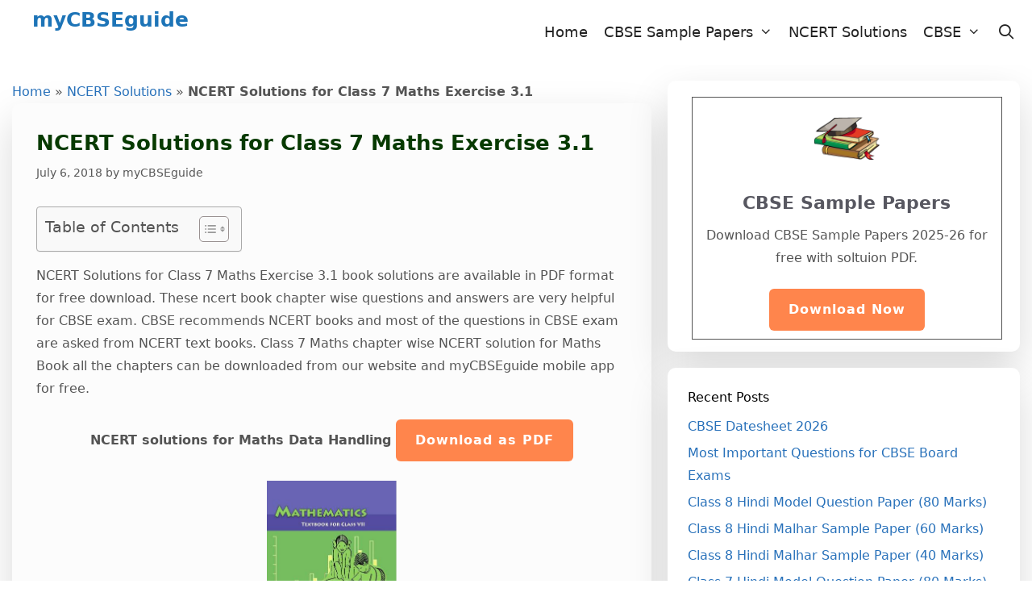

--- FILE ---
content_type: text/html; charset=UTF-8
request_url: https://mycbseguide.com/blog/ncert-solutions-for-class-7-maths-exercise-3-1/
body_size: 21584
content:
<!DOCTYPE html>
<html lang="en-US">
<head>
	<meta charset="UTF-8">
	<meta name='robots' content='index, follow, max-image-preview:large, max-snippet:-1, max-video-preview:-1' />
	<style>img:is([sizes="auto" i], [sizes^="auto," i]) { contain-intrinsic-size: 3000px 1500px }</style>
	<meta name="viewport" content="width=device-width, initial-scale=1">
	<!-- This site is optimized with the Yoast SEO plugin v26.0 - https://yoast.com/wordpress/plugins/seo/ -->
	<title>NCERT Solutions for Class 7 Maths Exercise 3.1 | myCBSEguide</title>
	<meta name="description" content="NCERT Solutions for Class 7 Maths Exercise 3.1 in PDF format for free download. NCERT Solutions Class 7 Mathematics." />
	<link rel="canonical" href="https://mycbseguide.com/blog/ncert-solutions-for-class-7-maths-exercise-3-1/" />
	<meta property="og:locale" content="en_US" />
	<meta property="og:type" content="article" />
	<meta property="og:title" content="NCERT Solutions for Class 7 Maths Exercise 3.1 | myCBSEguide" />
	<meta property="og:description" content="NCERT Solutions for Class 7 Maths Exercise 3.1 in PDF format for free download. NCERT Solutions Class 7 Mathematics." />
	<meta property="og:url" content="https://mycbseguide.com/blog/ncert-solutions-for-class-7-maths-exercise-3-1/" />
	<meta property="og:site_name" content="myCBSEguide" />
	<meta property="article:publisher" content="https://www.facebook.com/mycbseguide/" />
	<meta property="article:published_time" content="2016-05-13T06:19:00+00:00" />
	<meta property="article:modified_time" content="2018-07-06T11:09:24+00:00" />
	<meta property="og:image" content="https://mycbseguide.com/blog/wp-content/uploads/2016/09/mycbseguide_n.jpg" />
	<meta property="og:image:width" content="599" />
	<meta property="og:image:height" content="242" />
	<meta property="og:image:type" content="image/jpeg" />
	<meta name="author" content="myCBSEguide" />
	<meta name="twitter:card" content="summary_large_image" />
	<meta name="twitter:creator" content="@mycbseguide" />
	<meta name="twitter:site" content="@mycbseguide" />
	<meta name="twitter:label1" content="Written by" />
	<meta name="twitter:data1" content="myCBSEguide" />
	<meta name="twitter:label2" content="Est. reading time" />
	<meta name="twitter:data2" content="5 minutes" />
	<script type="application/ld+json" class="yoast-schema-graph">{"@context":"https://schema.org","@graph":[{"@type":"Article","@id":"https://mycbseguide.com/blog/ncert-solutions-for-class-7-maths-exercise-3-1/#article","isPartOf":{"@id":"https://mycbseguide.com/blog/ncert-solutions-for-class-7-maths-exercise-3-1/"},"author":{"name":"myCBSEguide","@id":"https://mycbseguide.com/blog/#/schema/person/10b8c7820ff29025ab8524da7c025f65"},"headline":"NCERT Solutions for Class 7 Maths Exercise 3.1","datePublished":"2016-05-13T06:19:00+00:00","dateModified":"2018-07-06T11:09:24+00:00","mainEntityOfPage":{"@id":"https://mycbseguide.com/blog/ncert-solutions-for-class-7-maths-exercise-3-1/"},"wordCount":1095,"commentCount":6,"publisher":{"@id":"https://mycbseguide.com/blog/#organization"},"image":{"@id":"https://mycbseguide.com/blog/ncert-solutions-for-class-7-maths-exercise-3-1/#primaryimage"},"thumbnailUrl":"https://media-mycbseguide.s3.ap-south-1.amazonaws.com/images/blog/07_Maths_Book.jpg","keywords":["CBSE Study Material","Class 7","Mathematics","maths","NCERT Solutions"],"articleSection":["Mathematics","NCERT Solutions"],"inLanguage":"en-US"},{"@type":"WebPage","@id":"https://mycbseguide.com/blog/ncert-solutions-for-class-7-maths-exercise-3-1/","url":"https://mycbseguide.com/blog/ncert-solutions-for-class-7-maths-exercise-3-1/","name":"NCERT Solutions for Class 7 Maths Exercise 3.1 | myCBSEguide","isPartOf":{"@id":"https://mycbseguide.com/blog/#website"},"primaryImageOfPage":{"@id":"https://mycbseguide.com/blog/ncert-solutions-for-class-7-maths-exercise-3-1/#primaryimage"},"image":{"@id":"https://mycbseguide.com/blog/ncert-solutions-for-class-7-maths-exercise-3-1/#primaryimage"},"thumbnailUrl":"https://media-mycbseguide.s3.ap-south-1.amazonaws.com/images/blog/07_Maths_Book.jpg","datePublished":"2016-05-13T06:19:00+00:00","dateModified":"2018-07-06T11:09:24+00:00","description":"NCERT Solutions for Class 7 Maths Exercise 3.1 in PDF format for free download. NCERT Solutions Class 7 Mathematics.","breadcrumb":{"@id":"https://mycbseguide.com/blog/ncert-solutions-for-class-7-maths-exercise-3-1/#breadcrumb"},"inLanguage":"en-US","potentialAction":[{"@type":"ReadAction","target":["https://mycbseguide.com/blog/ncert-solutions-for-class-7-maths-exercise-3-1/"]}]},{"@type":"ImageObject","inLanguage":"en-US","@id":"https://mycbseguide.com/blog/ncert-solutions-for-class-7-maths-exercise-3-1/#primaryimage","url":"https://media-mycbseguide.s3.ap-south-1.amazonaws.com/images/blog/07_Maths_Book.jpg","contentUrl":"https://media-mycbseguide.s3.ap-south-1.amazonaws.com/images/blog/07_Maths_Book.jpg"},{"@type":"BreadcrumbList","@id":"https://mycbseguide.com/blog/ncert-solutions-for-class-7-maths-exercise-3-1/#breadcrumb","itemListElement":[{"@type":"ListItem","position":1,"name":"Home","item":"https://mycbseguide.com/blog/"},{"@type":"ListItem","position":2,"name":"NCERT Solutions","item":"https://mycbseguide.com/blog/category/ncert-solutions/"},{"@type":"ListItem","position":3,"name":"NCERT Solutions for Class 7 Maths Exercise 3.1"}]},{"@type":"WebSite","@id":"https://mycbseguide.com/blog/#website","url":"https://mycbseguide.com/blog/","name":"myCBSEguide","description":"","publisher":{"@id":"https://mycbseguide.com/blog/#organization"},"potentialAction":[{"@type":"SearchAction","target":{"@type":"EntryPoint","urlTemplate":"https://mycbseguide.com/blog/?s={search_term_string}"},"query-input":{"@type":"PropertyValueSpecification","valueRequired":true,"valueName":"search_term_string"}}],"inLanguage":"en-US"},{"@type":"Organization","@id":"https://mycbseguide.com/blog/#organization","name":"myCBSEguide","url":"https://mycbseguide.com/blog/","logo":{"@type":"ImageObject","inLanguage":"en-US","@id":"https://mycbseguide.com/blog/#/schema/logo/image/","url":"https://mycbseguide.com/blog/wp-content/uploads/2016/04/books_square.png","contentUrl":"https://mycbseguide.com/blog/wp-content/uploads/2016/04/books_square.png","width":180,"height":180,"caption":"myCBSEguide"},"image":{"@id":"https://mycbseguide.com/blog/#/schema/logo/image/"},"sameAs":["https://www.facebook.com/mycbseguide/","https://x.com/mycbseguide","https://www.linkedin.com/company/mycbseguide/","http://in.pinterest.com/mycbseguide/","https://www.youtube.com/channel/UCxuqSnnygFzwJG0pwogCNEQ"]},{"@type":"Person","@id":"https://mycbseguide.com/blog/#/schema/person/10b8c7820ff29025ab8524da7c025f65","name":"myCBSEguide","sameAs":["http://mycbseguide.com"]}]}</script>
	<!-- / Yoast SEO plugin. -->


<link rel="alternate" type="application/rss+xml" title="myCBSEguide &raquo; Feed" href="https://mycbseguide.com/blog/feed/" />
<script>
window._wpemojiSettings = {"baseUrl":"https:\/\/s.w.org\/images\/core\/emoji\/16.0.1\/72x72\/","ext":".png","svgUrl":"https:\/\/s.w.org\/images\/core\/emoji\/16.0.1\/svg\/","svgExt":".svg","source":{"concatemoji":"https:\/\/mycbseguide.com\/blog\/wp-includes\/js\/wp-emoji-release.min.js?ver=6.8.3"}};
/*! This file is auto-generated */
!function(s,n){var o,i,e;function c(e){try{var t={supportTests:e,timestamp:(new Date).valueOf()};sessionStorage.setItem(o,JSON.stringify(t))}catch(e){}}function p(e,t,n){e.clearRect(0,0,e.canvas.width,e.canvas.height),e.fillText(t,0,0);var t=new Uint32Array(e.getImageData(0,0,e.canvas.width,e.canvas.height).data),a=(e.clearRect(0,0,e.canvas.width,e.canvas.height),e.fillText(n,0,0),new Uint32Array(e.getImageData(0,0,e.canvas.width,e.canvas.height).data));return t.every(function(e,t){return e===a[t]})}function u(e,t){e.clearRect(0,0,e.canvas.width,e.canvas.height),e.fillText(t,0,0);for(var n=e.getImageData(16,16,1,1),a=0;a<n.data.length;a++)if(0!==n.data[a])return!1;return!0}function f(e,t,n,a){switch(t){case"flag":return n(e,"\ud83c\udff3\ufe0f\u200d\u26a7\ufe0f","\ud83c\udff3\ufe0f\u200b\u26a7\ufe0f")?!1:!n(e,"\ud83c\udde8\ud83c\uddf6","\ud83c\udde8\u200b\ud83c\uddf6")&&!n(e,"\ud83c\udff4\udb40\udc67\udb40\udc62\udb40\udc65\udb40\udc6e\udb40\udc67\udb40\udc7f","\ud83c\udff4\u200b\udb40\udc67\u200b\udb40\udc62\u200b\udb40\udc65\u200b\udb40\udc6e\u200b\udb40\udc67\u200b\udb40\udc7f");case"emoji":return!a(e,"\ud83e\udedf")}return!1}function g(e,t,n,a){var r="undefined"!=typeof WorkerGlobalScope&&self instanceof WorkerGlobalScope?new OffscreenCanvas(300,150):s.createElement("canvas"),o=r.getContext("2d",{willReadFrequently:!0}),i=(o.textBaseline="top",o.font="600 32px Arial",{});return e.forEach(function(e){i[e]=t(o,e,n,a)}),i}function t(e){var t=s.createElement("script");t.src=e,t.defer=!0,s.head.appendChild(t)}"undefined"!=typeof Promise&&(o="wpEmojiSettingsSupports",i=["flag","emoji"],n.supports={everything:!0,everythingExceptFlag:!0},e=new Promise(function(e){s.addEventListener("DOMContentLoaded",e,{once:!0})}),new Promise(function(t){var n=function(){try{var e=JSON.parse(sessionStorage.getItem(o));if("object"==typeof e&&"number"==typeof e.timestamp&&(new Date).valueOf()<e.timestamp+604800&&"object"==typeof e.supportTests)return e.supportTests}catch(e){}return null}();if(!n){if("undefined"!=typeof Worker&&"undefined"!=typeof OffscreenCanvas&&"undefined"!=typeof URL&&URL.createObjectURL&&"undefined"!=typeof Blob)try{var e="postMessage("+g.toString()+"("+[JSON.stringify(i),f.toString(),p.toString(),u.toString()].join(",")+"));",a=new Blob([e],{type:"text/javascript"}),r=new Worker(URL.createObjectURL(a),{name:"wpTestEmojiSupports"});return void(r.onmessage=function(e){c(n=e.data),r.terminate(),t(n)})}catch(e){}c(n=g(i,f,p,u))}t(n)}).then(function(e){for(var t in e)n.supports[t]=e[t],n.supports.everything=n.supports.everything&&n.supports[t],"flag"!==t&&(n.supports.everythingExceptFlag=n.supports.everythingExceptFlag&&n.supports[t]);n.supports.everythingExceptFlag=n.supports.everythingExceptFlag&&!n.supports.flag,n.DOMReady=!1,n.readyCallback=function(){n.DOMReady=!0}}).then(function(){return e}).then(function(){var e;n.supports.everything||(n.readyCallback(),(e=n.source||{}).concatemoji?t(e.concatemoji):e.wpemoji&&e.twemoji&&(t(e.twemoji),t(e.wpemoji)))}))}((window,document),window._wpemojiSettings);
</script>
<style id='wp-emoji-styles-inline-css'>

	img.wp-smiley, img.emoji {
		display: inline !important;
		border: none !important;
		box-shadow: none !important;
		height: 1em !important;
		width: 1em !important;
		margin: 0 0.07em !important;
		vertical-align: -0.1em !important;
		background: none !important;
		padding: 0 !important;
	}
</style>
<link rel='stylesheet' id='wp-block-library-css' href='https://mycbseguide.com/blog/wp-includes/css/dist/block-library/style.min.css?ver=6.8.3' media='all' />
<style id='classic-theme-styles-inline-css'>
/*! This file is auto-generated */
.wp-block-button__link{color:#fff;background-color:#32373c;border-radius:9999px;box-shadow:none;text-decoration:none;padding:calc(.667em + 2px) calc(1.333em + 2px);font-size:1.125em}.wp-block-file__button{background:#32373c;color:#fff;text-decoration:none}
</style>
<style id='global-styles-inline-css'>
:root{--wp--preset--aspect-ratio--square: 1;--wp--preset--aspect-ratio--4-3: 4/3;--wp--preset--aspect-ratio--3-4: 3/4;--wp--preset--aspect-ratio--3-2: 3/2;--wp--preset--aspect-ratio--2-3: 2/3;--wp--preset--aspect-ratio--16-9: 16/9;--wp--preset--aspect-ratio--9-16: 9/16;--wp--preset--color--black: #000000;--wp--preset--color--cyan-bluish-gray: #abb8c3;--wp--preset--color--white: #ffffff;--wp--preset--color--pale-pink: #f78da7;--wp--preset--color--vivid-red: #cf2e2e;--wp--preset--color--luminous-vivid-orange: #ff6900;--wp--preset--color--luminous-vivid-amber: #fcb900;--wp--preset--color--light-green-cyan: #7bdcb5;--wp--preset--color--vivid-green-cyan: #00d084;--wp--preset--color--pale-cyan-blue: #8ed1fc;--wp--preset--color--vivid-cyan-blue: #0693e3;--wp--preset--color--vivid-purple: #9b51e0;--wp--preset--color--contrast: var(--contrast);--wp--preset--color--contrast-2: var(--contrast-2);--wp--preset--color--contrast-3: var(--contrast-3);--wp--preset--color--base: var(--base);--wp--preset--color--base-2: var(--base-2);--wp--preset--color--base-3: var(--base-3);--wp--preset--color--accent: var(--accent);--wp--preset--gradient--vivid-cyan-blue-to-vivid-purple: linear-gradient(135deg,rgba(6,147,227,1) 0%,rgb(155,81,224) 100%);--wp--preset--gradient--light-green-cyan-to-vivid-green-cyan: linear-gradient(135deg,rgb(122,220,180) 0%,rgb(0,208,130) 100%);--wp--preset--gradient--luminous-vivid-amber-to-luminous-vivid-orange: linear-gradient(135deg,rgba(252,185,0,1) 0%,rgba(255,105,0,1) 100%);--wp--preset--gradient--luminous-vivid-orange-to-vivid-red: linear-gradient(135deg,rgba(255,105,0,1) 0%,rgb(207,46,46) 100%);--wp--preset--gradient--very-light-gray-to-cyan-bluish-gray: linear-gradient(135deg,rgb(238,238,238) 0%,rgb(169,184,195) 100%);--wp--preset--gradient--cool-to-warm-spectrum: linear-gradient(135deg,rgb(74,234,220) 0%,rgb(151,120,209) 20%,rgb(207,42,186) 40%,rgb(238,44,130) 60%,rgb(251,105,98) 80%,rgb(254,248,76) 100%);--wp--preset--gradient--blush-light-purple: linear-gradient(135deg,rgb(255,206,236) 0%,rgb(152,150,240) 100%);--wp--preset--gradient--blush-bordeaux: linear-gradient(135deg,rgb(254,205,165) 0%,rgb(254,45,45) 50%,rgb(107,0,62) 100%);--wp--preset--gradient--luminous-dusk: linear-gradient(135deg,rgb(255,203,112) 0%,rgb(199,81,192) 50%,rgb(65,88,208) 100%);--wp--preset--gradient--pale-ocean: linear-gradient(135deg,rgb(255,245,203) 0%,rgb(182,227,212) 50%,rgb(51,167,181) 100%);--wp--preset--gradient--electric-grass: linear-gradient(135deg,rgb(202,248,128) 0%,rgb(113,206,126) 100%);--wp--preset--gradient--midnight: linear-gradient(135deg,rgb(2,3,129) 0%,rgb(40,116,252) 100%);--wp--preset--font-size--small: 13px;--wp--preset--font-size--medium: 20px;--wp--preset--font-size--large: 36px;--wp--preset--font-size--x-large: 42px;--wp--preset--spacing--20: 0.44rem;--wp--preset--spacing--30: 0.67rem;--wp--preset--spacing--40: 1rem;--wp--preset--spacing--50: 1.5rem;--wp--preset--spacing--60: 2.25rem;--wp--preset--spacing--70: 3.38rem;--wp--preset--spacing--80: 5.06rem;--wp--preset--shadow--natural: 6px 6px 9px rgba(0, 0, 0, 0.2);--wp--preset--shadow--deep: 12px 12px 50px rgba(0, 0, 0, 0.4);--wp--preset--shadow--sharp: 6px 6px 0px rgba(0, 0, 0, 0.2);--wp--preset--shadow--outlined: 6px 6px 0px -3px rgba(255, 255, 255, 1), 6px 6px rgba(0, 0, 0, 1);--wp--preset--shadow--crisp: 6px 6px 0px rgba(0, 0, 0, 1);}:where(.is-layout-flex){gap: 0.5em;}:where(.is-layout-grid){gap: 0.5em;}body .is-layout-flex{display: flex;}.is-layout-flex{flex-wrap: wrap;align-items: center;}.is-layout-flex > :is(*, div){margin: 0;}body .is-layout-grid{display: grid;}.is-layout-grid > :is(*, div){margin: 0;}:where(.wp-block-columns.is-layout-flex){gap: 2em;}:where(.wp-block-columns.is-layout-grid){gap: 2em;}:where(.wp-block-post-template.is-layout-flex){gap: 1.25em;}:where(.wp-block-post-template.is-layout-grid){gap: 1.25em;}.has-black-color{color: var(--wp--preset--color--black) !important;}.has-cyan-bluish-gray-color{color: var(--wp--preset--color--cyan-bluish-gray) !important;}.has-white-color{color: var(--wp--preset--color--white) !important;}.has-pale-pink-color{color: var(--wp--preset--color--pale-pink) !important;}.has-vivid-red-color{color: var(--wp--preset--color--vivid-red) !important;}.has-luminous-vivid-orange-color{color: var(--wp--preset--color--luminous-vivid-orange) !important;}.has-luminous-vivid-amber-color{color: var(--wp--preset--color--luminous-vivid-amber) !important;}.has-light-green-cyan-color{color: var(--wp--preset--color--light-green-cyan) !important;}.has-vivid-green-cyan-color{color: var(--wp--preset--color--vivid-green-cyan) !important;}.has-pale-cyan-blue-color{color: var(--wp--preset--color--pale-cyan-blue) !important;}.has-vivid-cyan-blue-color{color: var(--wp--preset--color--vivid-cyan-blue) !important;}.has-vivid-purple-color{color: var(--wp--preset--color--vivid-purple) !important;}.has-black-background-color{background-color: var(--wp--preset--color--black) !important;}.has-cyan-bluish-gray-background-color{background-color: var(--wp--preset--color--cyan-bluish-gray) !important;}.has-white-background-color{background-color: var(--wp--preset--color--white) !important;}.has-pale-pink-background-color{background-color: var(--wp--preset--color--pale-pink) !important;}.has-vivid-red-background-color{background-color: var(--wp--preset--color--vivid-red) !important;}.has-luminous-vivid-orange-background-color{background-color: var(--wp--preset--color--luminous-vivid-orange) !important;}.has-luminous-vivid-amber-background-color{background-color: var(--wp--preset--color--luminous-vivid-amber) !important;}.has-light-green-cyan-background-color{background-color: var(--wp--preset--color--light-green-cyan) !important;}.has-vivid-green-cyan-background-color{background-color: var(--wp--preset--color--vivid-green-cyan) !important;}.has-pale-cyan-blue-background-color{background-color: var(--wp--preset--color--pale-cyan-blue) !important;}.has-vivid-cyan-blue-background-color{background-color: var(--wp--preset--color--vivid-cyan-blue) !important;}.has-vivid-purple-background-color{background-color: var(--wp--preset--color--vivid-purple) !important;}.has-black-border-color{border-color: var(--wp--preset--color--black) !important;}.has-cyan-bluish-gray-border-color{border-color: var(--wp--preset--color--cyan-bluish-gray) !important;}.has-white-border-color{border-color: var(--wp--preset--color--white) !important;}.has-pale-pink-border-color{border-color: var(--wp--preset--color--pale-pink) !important;}.has-vivid-red-border-color{border-color: var(--wp--preset--color--vivid-red) !important;}.has-luminous-vivid-orange-border-color{border-color: var(--wp--preset--color--luminous-vivid-orange) !important;}.has-luminous-vivid-amber-border-color{border-color: var(--wp--preset--color--luminous-vivid-amber) !important;}.has-light-green-cyan-border-color{border-color: var(--wp--preset--color--light-green-cyan) !important;}.has-vivid-green-cyan-border-color{border-color: var(--wp--preset--color--vivid-green-cyan) !important;}.has-pale-cyan-blue-border-color{border-color: var(--wp--preset--color--pale-cyan-blue) !important;}.has-vivid-cyan-blue-border-color{border-color: var(--wp--preset--color--vivid-cyan-blue) !important;}.has-vivid-purple-border-color{border-color: var(--wp--preset--color--vivid-purple) !important;}.has-vivid-cyan-blue-to-vivid-purple-gradient-background{background: var(--wp--preset--gradient--vivid-cyan-blue-to-vivid-purple) !important;}.has-light-green-cyan-to-vivid-green-cyan-gradient-background{background: var(--wp--preset--gradient--light-green-cyan-to-vivid-green-cyan) !important;}.has-luminous-vivid-amber-to-luminous-vivid-orange-gradient-background{background: var(--wp--preset--gradient--luminous-vivid-amber-to-luminous-vivid-orange) !important;}.has-luminous-vivid-orange-to-vivid-red-gradient-background{background: var(--wp--preset--gradient--luminous-vivid-orange-to-vivid-red) !important;}.has-very-light-gray-to-cyan-bluish-gray-gradient-background{background: var(--wp--preset--gradient--very-light-gray-to-cyan-bluish-gray) !important;}.has-cool-to-warm-spectrum-gradient-background{background: var(--wp--preset--gradient--cool-to-warm-spectrum) !important;}.has-blush-light-purple-gradient-background{background: var(--wp--preset--gradient--blush-light-purple) !important;}.has-blush-bordeaux-gradient-background{background: var(--wp--preset--gradient--blush-bordeaux) !important;}.has-luminous-dusk-gradient-background{background: var(--wp--preset--gradient--luminous-dusk) !important;}.has-pale-ocean-gradient-background{background: var(--wp--preset--gradient--pale-ocean) !important;}.has-electric-grass-gradient-background{background: var(--wp--preset--gradient--electric-grass) !important;}.has-midnight-gradient-background{background: var(--wp--preset--gradient--midnight) !important;}.has-small-font-size{font-size: var(--wp--preset--font-size--small) !important;}.has-medium-font-size{font-size: var(--wp--preset--font-size--medium) !important;}.has-large-font-size{font-size: var(--wp--preset--font-size--large) !important;}.has-x-large-font-size{font-size: var(--wp--preset--font-size--x-large) !important;}
:where(.wp-block-post-template.is-layout-flex){gap: 1.25em;}:where(.wp-block-post-template.is-layout-grid){gap: 1.25em;}
:where(.wp-block-columns.is-layout-flex){gap: 2em;}:where(.wp-block-columns.is-layout-grid){gap: 2em;}
:root :where(.wp-block-pullquote){font-size: 1.5em;line-height: 1.6;}
</style>
<link rel='stylesheet' id='mks_shortcodes_fntawsm_css-css' href='https://mycbseguide.com/blog/wp-content/plugins/meks-flexible-shortcodes/css/font-awesome/css/font-awesome.min.css?ver=1.3.8' media='screen' />
<link rel='stylesheet' id='mks_shortcodes_simple_line_icons-css' href='https://mycbseguide.com/blog/wp-content/plugins/meks-flexible-shortcodes/css/simple-line/simple-line-icons.css?ver=1.3.8' media='screen' />
<link rel='stylesheet' id='mks_shortcodes_css-css' href='https://mycbseguide.com/blog/wp-content/plugins/meks-flexible-shortcodes/css/style.css?ver=1.3.8' media='screen' />
<link rel='stylesheet' id='ez-toc-css' href='https://mycbseguide.com/blog/wp-content/plugins/easy-table-of-contents/assets/css/screen.min.css?ver=2.0.76' media='all' />
<style id='ez-toc-inline-css'>
div#ez-toc-container .ez-toc-title {font-size: 120%;}div#ez-toc-container .ez-toc-title {font-weight: 500;}div#ez-toc-container ul li , div#ez-toc-container ul li a {font-size: 95%;}div#ez-toc-container ul li , div#ez-toc-container ul li a {font-weight: 500;}div#ez-toc-container nav ul ul li {font-size: 90%;}
.ez-toc-container-direction {direction: ltr;}.ez-toc-counter ul{counter-reset: item ;}.ez-toc-counter nav ul li a::before {content: counters(item, '.', decimal) '. ';display: inline-block;counter-increment: item;flex-grow: 0;flex-shrink: 0;margin-right: .2em; float: left; }.ez-toc-widget-direction {direction: ltr;}.ez-toc-widget-container ul{counter-reset: item ;}.ez-toc-widget-container nav ul li a::before {content: counters(item, '.', decimal) '. ';display: inline-block;counter-increment: item;flex-grow: 0;flex-shrink: 0;margin-right: .2em; float: left; }
</style>
<link rel='stylesheet' id='generate-style-grid-css' href='https://mycbseguide.com/blog/wp-content/themes/generatepress/assets/css/unsemantic-grid.min.css?ver=3.6.0' media='all' />
<link rel='stylesheet' id='generate-style-css' href='https://mycbseguide.com/blog/wp-content/themes/generatepress/assets/css/style.min.css?ver=3.6.0' media='all' />
<style id='generate-style-inline-css'>
body{background-color:var(--base-3);color:#545454;}a{color:#2871ba;}a:visited{color:#b70b0b;}a:hover, a:focus, a:active{color:#1b6600;}body .grid-container{max-width:1230px;}.wp-block-group__inner-container{max-width:1230px;margin-left:auto;margin-right:auto;}@media (max-width: 600px) and (min-width: 769px){.inside-header{display:flex;flex-direction:column;align-items:center;}.site-logo, .site-branding{margin-bottom:1.5em;}#site-navigation{margin:0 auto;}.header-widget{margin-top:1.5em;}}.navigation-search{position:absolute;left:-99999px;pointer-events:none;visibility:hidden;z-index:20;width:100%;top:0;transition:opacity 100ms ease-in-out;opacity:0;}.navigation-search.nav-search-active{left:0;right:0;pointer-events:auto;visibility:visible;opacity:1;}.navigation-search input[type="search"]{outline:0;border:0;vertical-align:bottom;line-height:1;opacity:0.9;width:100%;z-index:20;border-radius:0;-webkit-appearance:none;height:60px;}.navigation-search input::-ms-clear{display:none;width:0;height:0;}.navigation-search input::-ms-reveal{display:none;width:0;height:0;}.navigation-search input::-webkit-search-decoration, .navigation-search input::-webkit-search-cancel-button, .navigation-search input::-webkit-search-results-button, .navigation-search input::-webkit-search-results-decoration{display:none;}.main-navigation li.search-item{z-index:21;}li.search-item.active{transition:opacity 100ms ease-in-out;}.nav-left-sidebar .main-navigation li.search-item.active,.nav-right-sidebar .main-navigation li.search-item.active{width:auto;display:inline-block;float:right;}.gen-sidebar-nav .navigation-search{top:auto;bottom:0;}:root{--contrast:#222222;--contrast-2:#575760;--contrast-3:#b2b2be;--base:#f0f0f0;--base-2:#f7f8f9;--base-3:#ffffff;--accent:#1e73be;}:root .has-contrast-color{color:var(--contrast);}:root .has-contrast-background-color{background-color:var(--contrast);}:root .has-contrast-2-color{color:var(--contrast-2);}:root .has-contrast-2-background-color{background-color:var(--contrast-2);}:root .has-contrast-3-color{color:var(--contrast-3);}:root .has-contrast-3-background-color{background-color:var(--contrast-3);}:root .has-base-color{color:var(--base);}:root .has-base-background-color{background-color:var(--base);}:root .has-base-2-color{color:var(--base-2);}:root .has-base-2-background-color{background-color:var(--base-2);}:root .has-base-3-color{color:var(--base-3);}:root .has-base-3-background-color{background-color:var(--base-3);}:root .has-accent-color{color:var(--accent);}:root .has-accent-background-color{background-color:var(--accent);}body, button, input, select, textarea{font-family:-apple-system, system-ui, BlinkMacSystemFont, "Segoe UI", Helvetica, Arial, sans-serif, "Apple Color Emoji", "Segoe UI Emoji", "Segoe UI Symbol";font-size:16px;}body{line-height:1.8;}.entry-content > [class*="wp-block-"]:not(:last-child):not(.wp-block-heading){margin-bottom:1.5em;}.site-description{font-size:16px;}.main-navigation a, .menu-toggle{font-size:18px;}.main-navigation .main-nav ul ul li a{font-size:15px;}.widget-title{font-size:16px;margin-bottom:10px;}.sidebar .widget, .footer-widgets .widget{font-size:16px;}button:not(.menu-toggle),html input[type="button"],input[type="reset"],input[type="submit"],.button,.wp-block-button .wp-block-button__link{font-size:16px;}h1{font-family:-apple-system, system-ui, BlinkMacSystemFont, "Segoe UI", Helvetica, Arial, sans-serif, "Apple Color Emoji", "Segoe UI Emoji", "Segoe UI Symbol";font-weight:bold;font-size:26px;line-height:1.5em;margin-bottom:10px;}h2{font-weight:bold;font-size:22px;line-height:1.5em;margin-bottom:10px;}h3{font-size:20px;line-height:1.5em;margin-bottom:10px;}h4{font-size:18px;line-height:1.5em;}h5{font-size:inherit;}.site-info{font-size:14px;}@media (max-width:768px){.main-title{font-size:16px;}h1{font-size:22px;}h2{font-size:20px;}}.top-bar{background-color:#636363;color:#ffffff;}.top-bar a{color:#ffffff;}.top-bar a:hover{color:#303030;}.site-header{background-color:#ffffff;color:#155bc4;}.site-header a{color:#1d49c4;}.main-title a,.main-title a:hover{color:#1d74b7;}.site-description{color:#757575;}.main-navigation,.main-navigation ul ul{background-color:var(--base-3);}.main-navigation .main-nav ul li a, .main-navigation .menu-toggle, .main-navigation .menu-bar-items{color:var(--contrast);}.main-navigation .main-nav ul li:not([class*="current-menu-"]):hover > a, .main-navigation .main-nav ul li:not([class*="current-menu-"]):focus > a, .main-navigation .main-nav ul li.sfHover:not([class*="current-menu-"]) > a, .main-navigation .menu-bar-item:hover > a, .main-navigation .menu-bar-item.sfHover > a{color:var(--contrast);background-color:var(--base-3);}button.menu-toggle:hover,button.menu-toggle:focus,.main-navigation .mobile-bar-items a,.main-navigation .mobile-bar-items a:hover,.main-navigation .mobile-bar-items a:focus{color:var(--contrast);}.main-navigation .main-nav ul li[class*="current-menu-"] > a{color:var(--contrast);background-color:var(--base-3);}.navigation-search input[type="search"],.navigation-search input[type="search"]:active, .navigation-search input[type="search"]:focus, .main-navigation .main-nav ul li.search-item.active > a, .main-navigation .menu-bar-items .search-item.active > a{color:var(--contrast);background-color:var(--base-3);}.main-navigation ul ul{background-color:var(--base-3);}.main-navigation .main-nav ul ul li a{color:var(--contrast);}.main-navigation .main-nav ul ul li:not([class*="current-menu-"]):hover > a,.main-navigation .main-nav ul ul li:not([class*="current-menu-"]):focus > a, .main-navigation .main-nav ul ul li.sfHover:not([class*="current-menu-"]) > a{color:var(--contrast);background-color:var(--base-3);}.main-navigation .main-nav ul ul li[class*="current-menu-"] > a{color:var(--contrast);background-color:var(--base-3);}.separate-containers .inside-article, .separate-containers .comments-area, .separate-containers .page-header, .one-container .container, .separate-containers .paging-navigation, .inside-page-header{background-color:#fcfcfc;}.entry-meta{color:#595959;}.entry-meta a{color:#595959;}.entry-meta a:hover{color:#1e73be;}h1{color:#073a00;}h2{color:var(--contrast-2);}h3{color:var(--contrast-2);}h4{color:var(--contrast-2);}.sidebar .widget{background-color:#ffffff;}.sidebar .widget .widget-title{color:#000000;}.footer-widgets{color:var(--base-3);background-color:var(--contrast);}.footer-widgets a{color:var(--base);}.footer-widgets a:hover{color:var(--base-3);}.footer-widgets .widget-title{color:var(--base-3);}.site-info{color:#ffffff;background-color:var(--contrast);}.site-info a{color:var(--base-2);}.site-info a:hover{color:var(--base-2);}.footer-bar .widget_nav_menu .current-menu-item a{color:var(--base-2);}input[type="text"],input[type="email"],input[type="url"],input[type="password"],input[type="search"],input[type="tel"],input[type="number"],textarea,select{color:#666666;background-color:#fafafa;border-color:#cccccc;}input[type="text"]:focus,input[type="email"]:focus,input[type="url"]:focus,input[type="password"]:focus,input[type="search"]:focus,input[type="tel"]:focus,input[type="number"]:focus,textarea:focus,select:focus{color:#666666;background-color:#ffffff;border-color:#bfbfbf;}button,html input[type="button"],input[type="reset"],input[type="submit"],a.button,a.wp-block-button__link:not(.has-background){color:#ffffff;background-color:#ff854c;}button:hover,html input[type="button"]:hover,input[type="reset"]:hover,input[type="submit"]:hover,a.button:hover,button:focus,html input[type="button"]:focus,input[type="reset"]:focus,input[type="submit"]:focus,a.button:focus,a.wp-block-button__link:not(.has-background):active,a.wp-block-button__link:not(.has-background):focus,a.wp-block-button__link:not(.has-background):hover{color:#ffffff;background-color:rgba(220,21,21,0.84);}a.generate-back-to-top{background-color:rgba( 0,0,0,0.4 );color:#ffffff;}a.generate-back-to-top:hover,a.generate-back-to-top:focus{background-color:rgba( 0,0,0,0.6 );color:#ffffff;}:root{--gp-search-modal-bg-color:var(--base-3);--gp-search-modal-text-color:var(--contrast);--gp-search-modal-overlay-bg-color:rgba(0,0,0,0.2);}@media (max-width:768px){.main-navigation .menu-bar-item:hover > a, .main-navigation .menu-bar-item.sfHover > a{background:none;color:var(--contrast);}}.inside-top-bar{padding:10px;}.inside-header{padding:10px 10px 10px 40px;}.separate-containers .inside-article, .separate-containers .comments-area, .separate-containers .page-header, .separate-containers .paging-navigation, .one-container .site-content, .inside-page-header{padding:10px;}.site-main .wp-block-group__inner-container{padding:10px;}.entry-content .alignwide, body:not(.no-sidebar) .entry-content .alignfull{margin-left:-10px;width:calc(100% + 20px);max-width:calc(100% + 20px);}.container.grid-container{max-width:1250px;}.one-container.right-sidebar .site-main,.one-container.both-right .site-main{margin-right:10px;}.one-container.left-sidebar .site-main,.one-container.both-left .site-main{margin-left:10px;}.one-container.both-sidebars .site-main{margin:0px 10px 0px 10px;}.main-navigation .main-nav ul li a,.menu-toggle,.main-navigation .mobile-bar-items a{padding-left:10px;padding-right:10px;}.main-navigation .main-nav ul ul li a{padding:16px 10px 16px 10px;}.rtl .menu-item-has-children .dropdown-menu-toggle{padding-left:10px;}.menu-item-has-children .dropdown-menu-toggle{padding-right:10px;}.menu-item-has-children ul .dropdown-menu-toggle{padding-top:16px;padding-bottom:16px;margin-top:-16px;}.rtl .main-navigation .main-nav ul li.menu-item-has-children > a{padding-right:10px;}.widget-area .widget{padding:15px 20px 15px 25px;}.footer-widgets{padding:10px 5px 10px 10px;}.site-info{padding:5px 5px 6px 5px;}@media (max-width:768px){.separate-containers .inside-article, .separate-containers .comments-area, .separate-containers .page-header, .separate-containers .paging-navigation, .one-container .site-content, .inside-page-header{padding:5px 5px 10px 5px;}.site-main .wp-block-group__inner-container{padding:5px 5px 10px 5px;}.site-info{padding-right:10px;padding-left:10px;}.entry-content .alignwide, body:not(.no-sidebar) .entry-content .alignfull{margin-left:-5px;width:calc(100% + 10px);max-width:calc(100% + 10px);}}/* End cached CSS */@media (max-width: 768px){.main-navigation .menu-toggle,.main-navigation .mobile-bar-items,.sidebar-nav-mobile:not(#sticky-placeholder){display:block;}.main-navigation ul,.gen-sidebar-nav{display:none;}[class*="nav-float-"] .site-header .inside-header > *{float:none;clear:both;}}
.dynamic-author-image-rounded{border-radius:100%;}.dynamic-featured-image, .dynamic-author-image{vertical-align:middle;}.one-container.blog .dynamic-content-template:not(:last-child), .one-container.archive .dynamic-content-template:not(:last-child){padding-bottom:0px;}.dynamic-entry-excerpt > p:last-child{margin-bottom:0px;}
.main-navigation .main-nav ul li a,.menu-toggle,.main-navigation .mobile-bar-items a{transition: line-height 300ms ease}.main-navigation.toggled .main-nav > ul{background-color: var(--base-3)}
.navigation-branding .main-title{font-weight:bold;text-transform:none;font-size:25px;}@media (max-width: 768px){.navigation-branding .main-title{font-size:16px;}}
@media (max-width: 768px){.main-navigation .menu-toggle,.main-navigation .mobile-bar-items a,.main-navigation .menu-bar-item > a{padding-left:15px;padding-right:15px;}.main-navigation .main-nav ul li a,.main-navigation .menu-toggle,.main-navigation .mobile-bar-items a,.main-navigation .menu-bar-item > a{line-height:30px;}.main-navigation .site-logo.navigation-logo img, .mobile-header-navigation .site-logo.mobile-header-logo img, .navigation-search input[type="search"]{height:30px;}}@media (max-width: 1024px),(min-width:1025px){.main-navigation.sticky-navigation-transition .main-nav > ul > li > a,.sticky-navigation-transition .menu-toggle,.main-navigation.sticky-navigation-transition .mobile-bar-items a, .sticky-navigation-transition .navigation-branding .main-title{line-height:60px;}.main-navigation.sticky-navigation-transition .site-logo img, .main-navigation.sticky-navigation-transition .navigation-search input[type="search"], .main-navigation.sticky-navigation-transition .navigation-branding img{height:60px;}}
</style>
<link rel='stylesheet' id='generate-mobile-style-css' href='https://mycbseguide.com/blog/wp-content/themes/generatepress/assets/css/mobile.min.css?ver=3.6.0' media='all' />
<link rel='stylesheet' id='generate-font-icons-css' href='https://mycbseguide.com/blog/wp-content/themes/generatepress/assets/css/components/font-icons.min.css?ver=3.6.0' media='all' />
<link rel='stylesheet' id='generate-sticky-css' href='https://mycbseguide.com/blog/wp-content/plugins/gp-premium/menu-plus/functions/css/sticky.min.css?ver=2.3.1' media='all' />
<link rel='stylesheet' id='generate-navigation-branding-css' href='https://mycbseguide.com/blog/wp-content/plugins/gp-premium/menu-plus/functions/css/navigation-branding.min.css?ver=2.3.1' media='all' />
<style id='generate-navigation-branding-inline-css'>
@media (max-width: 768px){.site-header, #site-navigation, #sticky-navigation{display:none !important;opacity:0.0;}#mobile-header{display:block !important;width:100% !important;}#mobile-header .main-nav > ul{display:none;}#mobile-header.toggled .main-nav > ul, #mobile-header .menu-toggle, #mobile-header .mobile-bar-items{display:block;}#mobile-header .main-nav{-ms-flex:0 0 100%;flex:0 0 100%;-webkit-box-ordinal-group:5;-ms-flex-order:4;order:4;}}.navigation-branding img, .site-logo.mobile-header-logo img{height:60px;width:auto;}.navigation-branding .main-title{line-height:60px;}@media (max-width: 1240px){#site-navigation .navigation-branding, #sticky-navigation .navigation-branding{margin-left:10px;}}@media (max-width: 768px){.main-navigation:not(.slideout-navigation) .main-nav{-ms-flex:0 0 100%;flex:0 0 100%;}.main-navigation:not(.slideout-navigation) .inside-navigation{-ms-flex-wrap:wrap;flex-wrap:wrap;display:-webkit-box;display:-ms-flexbox;display:flex;}.nav-aligned-center .navigation-branding, .nav-aligned-left .navigation-branding{margin-right:auto;}.nav-aligned-center  .main-navigation.has-branding:not(.slideout-navigation) .inside-navigation .main-nav,.nav-aligned-center  .main-navigation.has-sticky-branding.navigation-stick .inside-navigation .main-nav,.nav-aligned-left  .main-navigation.has-branding:not(.slideout-navigation) .inside-navigation .main-nav,.nav-aligned-left  .main-navigation.has-sticky-branding.navigation-stick .inside-navigation .main-nav{margin-right:0px;}.navigation-branding img, .site-logo.mobile-header-logo{height:30px;}.navigation-branding .main-title{line-height:30px;}}
</style>
<script src="https://mycbseguide.com/blog/wp-includes/js/jquery/jquery.min.js?ver=3.7.1" id="jquery-core-js"></script>
<script src="https://mycbseguide.com/blog/wp-includes/js/jquery/jquery-migrate.min.js?ver=3.4.1" id="jquery-migrate-js"></script>
<link rel="https://api.w.org/" href="https://mycbseguide.com/blog/wp-json/" /><link rel="alternate" title="JSON" type="application/json" href="https://mycbseguide.com/blog/wp-json/wp/v2/posts/4294" /><link rel="EditURI" type="application/rsd+xml" title="RSD" href="https://mycbseguide.com/blog/xmlrpc.php?rsd" />
<meta name="generator" content="WordPress 6.8.3" />
<link rel='shortlink' href='https://mycbseguide.com/blog/?p=4294' />
<link rel="alternate" title="oEmbed (JSON)" type="application/json+oembed" href="https://mycbseguide.com/blog/wp-json/oembed/1.0/embed?url=https%3A%2F%2Fmycbseguide.com%2Fblog%2Fncert-solutions-for-class-7-maths-exercise-3-1%2F" />
<link rel="alternate" title="oEmbed (XML)" type="text/xml+oembed" href="https://mycbseguide.com/blog/wp-json/oembed/1.0/embed?url=https%3A%2F%2Fmycbseguide.com%2Fblog%2Fncert-solutions-for-class-7-maths-exercise-3-1%2F&#038;format=xml" />
<!-- Global site tag (gtag.js) - Google Analytics -->
<script async src="https://www.googletagmanager.com/gtag/js?id=G-6VFTC4TPGR"></script>
<script>
  window.dataLayer = window.dataLayer || [];
  function gtag(){dataLayer.push(arguments);}
  gtag('js', new Date());

  gtag('config', 'G-6VFTC4TPGR');
  gtag('config', 'UA-1442827-2');
</script>
		<style id="wp-custom-css">
			.button {
  display: inline-block;
  padding: 12px 24px;
  border-radius: 6px;
  border: 0;
  font-weight: bold;
  letter-spacing: 0.0625em;
  background: #e6632f;
  color: #fff;
}
/* Add a rollover background colour but keep the text white */
.button:hover,
.button:focus,
.button:active {
  background: #c75021;
  color: #fff;
  text-decoration: none !important;
}

@media only screen and (max-width: 1800px) {
    table.responsive { 
        margin-bottom: 0;
        overflow: hidden; 
        overflow-x: scroll;
        display: block;
        white-space: nowrap;
    }
}

@media only screen and (max-width: 800px) {
    table.mobile { 
        margin-bottom: 0;
        overflow: hidden; 
        overflow-x: scroll;
        display: block;
        white-space: nowrap;
    }
}
table, th, td {
    border: 1px solid black;
}

.widget-area .widget {
	box-shadow: 0 20px 50px rgb(0 0 0 / 15%) !important;
	border-radius: 10px;
	}

.separate-containers .inside-article {
	box-shadow: 0 20px 50px rgb(0 0 0 / 15%) !important;
	padding: 30px;
	border-radius: 10px;
	}
h2,h3
{
	margin-top:10px;
}

.flex-parent-element {
  display: flex;
  width: 100%;
}

.flex-child-element {
  flex: 1;
  border: 1px solid;
  margin: 5px;
  padding:10px;
}

.flex-child-element:first-child {
  margin-right: 2px;
}		</style>
		</head>

<body class="wp-singular post-template-default single single-post postid-4294 single-format-standard wp-embed-responsive wp-theme-generatepress post-image-above-header post-image-aligned-center sticky-menu-no-transition sticky-enabled both-sticky-menu mobile-header mobile-header-sticky right-sidebar nav-float-right separate-containers fluid-header active-footer-widgets-3 nav-search-enabled header-aligned-left dropdown-hover" itemtype="https://schema.org/Blog" itemscope>
	<a class="screen-reader-text skip-link" href="#content" title="Skip to content">Skip to content</a>		<header class="site-header" id="masthead" aria-label="Site"  itemtype="https://schema.org/WPHeader" itemscope>
			<div class="inside-header grid-container grid-parent">
				<div class="site-branding">
						<p class="main-title" itemprop="headline">
					<a href="https://mycbseguide.com/blog/" rel="home">myCBSEguide</a>
				</p>
						
					</div>		<nav class="main-navigation sub-menu-right" id="site-navigation" aria-label="Primary"  itemtype="https://schema.org/SiteNavigationElement" itemscope>
			<div class="inside-navigation grid-container grid-parent">
				<form method="get" class="search-form navigation-search" action="https://mycbseguide.com/blog/">
					<input type="search" class="search-field" value="" name="s" title="Search" />
				</form>		<div class="mobile-bar-items">
						<span class="search-item">
				<a aria-label="Open Search Bar" href="#">
									</a>
			</span>
		</div>
						<button class="menu-toggle" aria-controls="primary-menu" aria-expanded="false">
					<span class="mobile-menu">Menu</span>				</button>
				<div id="primary-menu" class="main-nav"><ul id="menu-top-menu" class=" menu sf-menu"><li id="menu-item-25565" class="menu-item menu-item-type-custom menu-item-object-custom menu-item-25565"><a href="https://mycbseguide.com/">Home</a></li>
<li id="menu-item-29377" class="menu-item menu-item-type-custom menu-item-object-custom menu-item-has-children menu-item-29377"><a href="https://mycbseguide.com/blog/category/cbse-sample-papers/">CBSE Sample Papers<span role="presentation" class="dropdown-menu-toggle"></span></a>
<ul class="sub-menu">
	<li id="menu-item-30952" class="menu-item menu-item-type-taxonomy menu-item-object-category menu-item-30952"><a href="https://mycbseguide.com/blog/category/cbse-sample-papers/class-9-sample-papers/">Class 9 Sample Papers</a></li>
</ul>
</li>
<li id="menu-item-19817" class="menu-item menu-item-type-post_type menu-item-object-page menu-item-19817"><a href="https://mycbseguide.com/blog/ncert-solutions-of-ncert-books-all-classes/">NCERT Solutions</a></li>
<li id="menu-item-30200" class="menu-item menu-item-type-taxonomy menu-item-object-category current-post-ancestor menu-item-has-children menu-item-30200"><a href="https://mycbseguide.com/blog/category/cbse/">CBSE<span role="presentation" class="dropdown-menu-toggle"></span></a>
<ul class="sub-menu">
	<li id="menu-item-30204" class="menu-item menu-item-type-taxonomy menu-item-object-category menu-item-30204"><a href="https://mycbseguide.com/blog/category/cbse/cbse-class-12/">Class 12</a></li>
	<li id="menu-item-30205" class="menu-item menu-item-type-taxonomy menu-item-object-category menu-item-30205"><a href="https://mycbseguide.com/blog/category/cbse/cbse-class-10/">Class 10</a></li>
	<li id="menu-item-30206" class="menu-item menu-item-type-taxonomy menu-item-object-category menu-item-30206"><a href="https://mycbseguide.com/blog/category/cbse/cbse-class-11/">Class 11</a></li>
	<li id="menu-item-30207" class="menu-item menu-item-type-taxonomy menu-item-object-category menu-item-30207"><a href="https://mycbseguide.com/blog/category/cbse/cbse-class-09/">Class 09</a></li>
</ul>
</li>
<li class="search-item menu-item-align-right"><a aria-label="Open Search Bar" href="#"></a></li></ul></div>			</div>
		</nav>
					</div>
		</header>
				<nav id="mobile-header" itemtype="https://schema.org/SiteNavigationElement" itemscope class="main-navigation mobile-header-navigation">
			<div class="inside-navigation grid-container grid-parent">
				<form method="get" class="search-form navigation-search" action="https://mycbseguide.com/blog/">
					<input type="search" class="search-field" value="" name="s" title="Search" />
				</form>		<div class="mobile-bar-items">
						<span class="search-item">
				<a aria-label="Open Search Bar" href="#">
									</a>
			</span>
		</div>
							<button class="menu-toggle" aria-controls="mobile-menu" aria-expanded="false">
						<span class="mobile-menu">Menu</span>					</button>
					<div id="mobile-menu" class="main-nav"><ul id="menu-top-menu-1" class=" menu sf-menu"><li class="menu-item menu-item-type-custom menu-item-object-custom menu-item-25565"><a href="https://mycbseguide.com/">Home</a></li>
<li class="menu-item menu-item-type-custom menu-item-object-custom menu-item-has-children menu-item-29377"><a href="https://mycbseguide.com/blog/category/cbse-sample-papers/">CBSE Sample Papers<span role="presentation" class="dropdown-menu-toggle"></span></a>
<ul class="sub-menu">
	<li class="menu-item menu-item-type-taxonomy menu-item-object-category menu-item-30952"><a href="https://mycbseguide.com/blog/category/cbse-sample-papers/class-9-sample-papers/">Class 9 Sample Papers</a></li>
</ul>
</li>
<li class="menu-item menu-item-type-post_type menu-item-object-page menu-item-19817"><a href="https://mycbseguide.com/blog/ncert-solutions-of-ncert-books-all-classes/">NCERT Solutions</a></li>
<li class="menu-item menu-item-type-taxonomy menu-item-object-category current-post-ancestor menu-item-has-children menu-item-30200"><a href="https://mycbseguide.com/blog/category/cbse/">CBSE<span role="presentation" class="dropdown-menu-toggle"></span></a>
<ul class="sub-menu">
	<li class="menu-item menu-item-type-taxonomy menu-item-object-category menu-item-30204"><a href="https://mycbseguide.com/blog/category/cbse/cbse-class-12/">Class 12</a></li>
	<li class="menu-item menu-item-type-taxonomy menu-item-object-category menu-item-30205"><a href="https://mycbseguide.com/blog/category/cbse/cbse-class-10/">Class 10</a></li>
	<li class="menu-item menu-item-type-taxonomy menu-item-object-category menu-item-30206"><a href="https://mycbseguide.com/blog/category/cbse/cbse-class-11/">Class 11</a></li>
	<li class="menu-item menu-item-type-taxonomy menu-item-object-category menu-item-30207"><a href="https://mycbseguide.com/blog/category/cbse/cbse-class-09/">Class 09</a></li>
</ul>
</li>
<li class="search-item menu-item-align-right"><a aria-label="Open Search Bar" href="#"></a></li></ul></div>			</div><!-- .inside-navigation -->
		</nav><!-- #site-navigation -->
		
	<div class="site grid-container container hfeed grid-parent" id="page">
				<div class="site-content" id="content">
			
	<div class="content-area grid-parent mobile-grid-100 grid-65 tablet-grid-65" id="primary">
		<main class="site-main" id="main">
			<span><span><a href="https://mycbseguide.com/blog/">Home</a></span> » <span><a href="https://mycbseguide.com/blog/category/ncert-solutions/">NCERT Solutions</a></span> » <span class="breadcrumb_last" aria-current="page"><strong>NCERT Solutions for Class 7 Maths Exercise 3.1</strong></span></span> 

<article id="post-4294" class="post-4294 post type-post status-publish format-standard has-post-thumbnail hentry category-mathematics-cbse-class-07 category-ncert-solutions tag-cbse-study-material tag-class-7 tag-mathematics tag-maths tag-ncert-solutions" itemtype="https://schema.org/CreativeWork" itemscope>
	<div class="inside-article">
					<header class="entry-header">
				<h1 class="entry-title" itemprop="headline">NCERT Solutions for Class 7 Maths Exercise 3.1</h1>		<div class="entry-meta">
			<span class="posted-on"><time class="entry-date updated-date" datetime="2018-07-06T16:39:24+05:30" itemprop="dateModified">July 6, 2018</time></span> <span class="byline">by <span class="author vcard" itemprop="author" itemtype="https://schema.org/Person" itemscope><a class="url fn n" href="https://mycbseguide.com/blog/author/admin/" title="View all posts by myCBSEguide" rel="author" itemprop="url"><span class="author-name" itemprop="name">myCBSEguide</span></a></span></span> 		</div>
					</header>
			
		<div class="entry-content" itemprop="text">
			<div id="ez-toc-container" class="ez-toc-v2_0_76 counter-hierarchy ez-toc-counter ez-toc-grey ez-toc-container-direction">
<div class="ez-toc-title-container">
<p class="ez-toc-title" style="cursor:inherit">Table of Contents</p>
<span class="ez-toc-title-toggle"><a href="#" class="ez-toc-pull-right ez-toc-btn ez-toc-btn-xs ez-toc-btn-default ez-toc-toggle" aria-label="Toggle Table of Content"><span class="ez-toc-js-icon-con"><span class=""><span class="eztoc-hide" style="display:none;">Toggle</span><span class="ez-toc-icon-toggle-span"><svg style="fill: #999;color:#999" xmlns="http://www.w3.org/2000/svg" class="list-377408" width="20px" height="20px" viewBox="0 0 24 24" fill="none"><path d="M6 6H4v2h2V6zm14 0H8v2h12V6zM4 11h2v2H4v-2zm16 0H8v2h12v-2zM4 16h2v2H4v-2zm16 0H8v2h12v-2z" fill="currentColor"></path></svg><svg style="fill: #999;color:#999" class="arrow-unsorted-368013" xmlns="http://www.w3.org/2000/svg" width="10px" height="10px" viewBox="0 0 24 24" version="1.2" baseProfile="tiny"><path d="M18.2 9.3l-6.2-6.3-6.2 6.3c-.2.2-.3.4-.3.7s.1.5.3.7c.2.2.4.3.7.3h11c.3 0 .5-.1.7-.3.2-.2.3-.5.3-.7s-.1-.5-.3-.7zM5.8 14.7l6.2 6.3 6.2-6.3c.2-.2.3-.5.3-.7s-.1-.5-.3-.7c-.2-.2-.4-.3-.7-.3h-11c-.3 0-.5.1-.7.3-.2.2-.3.5-.3.7s.1.5.3.7z"/></svg></span></span></span></a></span></div>
<nav><ul class='ez-toc-list ez-toc-list-level-1 eztoc-toggle-hide-by-default' ><li class='ez-toc-page-1 ez-toc-heading-level-2'><a class="ez-toc-link ez-toc-heading-1" href="#NCERT_Solutions_for_Class_7_Maths_Data_Handling" >NCERT Solutions for Class 7 Maths Data Handling</a><ul class='ez-toc-list-level-6' ><li class='ez-toc-heading-level-6'><ul class='ez-toc-list-level-6' ><li class='ez-toc-heading-level-6'><ul class='ez-toc-list-level-6' ><li class='ez-toc-heading-level-6'><ul class='ez-toc-list-level-6' ><li class='ez-toc-heading-level-6'><a class="ez-toc-link ez-toc-heading-2" href="#Class_%E2%80%93VII_Mathematics_Ex_31" >Class –VII Mathematics (Ex. 3.1)</a></li><li class='ez-toc-page-1 ez-toc-heading-level-6'><a class="ez-toc-link ez-toc-heading-3" href="#Question_1Find_the_range_of_heights_of_any_ten_students_of_your_class" >Question 1.Find the range of heights of any ten students of your class.</a></li><li class='ez-toc-page-1 ez-toc-heading-level-6'><a class="ez-toc-link ez-toc-heading-4" href="#Question_2Organize_the_following_marks_in_a_class_assessment_in_a_tabular_form" >Question 2.Organize the following marks in a class assessment, in a tabular form:</a></li><li class='ez-toc-page-1 ez-toc-heading-level-6'><a class="ez-toc-link ez-toc-heading-5" href="#Question_3Find_the_mean_of_the_first_five_whole_numbers" >Question 3.Find the mean of the first five whole numbers.</a></li><li class='ez-toc-page-1 ez-toc-heading-level-6'><a class="ez-toc-link ez-toc-heading-6" href="#Question_4A_cricketer_scores_the_following_runs_in_eight_innings_58_76_40_35_46_45_0_100_Find_the_mean_score" >Question 4.A cricketer scores the following runs in eight innings: 58, 76, 40, 35, 46, 45, 0, 100 Find the mean score.</a></li><li class='ez-toc-page-1 ez-toc-heading-level-6'><a class="ez-toc-link ez-toc-heading-7" href="#Question_5Following_table_shows_the_points_of_each_player_scored_in_four_games" >Question 5.Following table shows the points of each player scored in four games:</a></li><li class='ez-toc-page-1 ez-toc-heading-level-6'><a class="ez-toc-link ez-toc-heading-8" href="#Question_6The_marks_out_of_100_obtained_by_a_group_of_students_in_a_science_test_are_85_76_90_85_39_48_56_95_81_and_75_Find_the" >Question 6.The marks (out of 100) obtained by a group of students in a science test are 85, 76, 90, 85, 39, 48, 56, 95, 81 and 75. Find the:</a></li><li class='ez-toc-page-1 ez-toc-heading-level-6'><a class="ez-toc-link ez-toc-heading-9" href="#Question_7The_enrolment_in_a_school_during_six_consecutive_years_was_as_follows" >Question 7.The enrolment in a school during six consecutive years was as follows:</a></li><li class='ez-toc-page-1 ez-toc-heading-level-6'><a class="ez-toc-link ez-toc-heading-10" href="#Question_8The_rainfall_in_mm_in_a_city_on_7_days_of_a_certain_week_was_recorded_as_follows" >Question 8.The rainfall (in mm) in a city on 7 days of a certain week was recorded as follows:</a></li><li class='ez-toc-page-1 ez-toc-heading-level-6'><a class="ez-toc-link ez-toc-heading-11" href="#Question_9The_height_of_10_girls_were_measured_in_cm_and_the_results_are_as_follows" >Question 9.The height of 10 girls were measured in cm and the results are as follows:</a></li></ul></li></ul></li></ul></li></ul></li><li class='ez-toc-page-1 ez-toc-heading-level-2'><a class="ez-toc-link ez-toc-heading-12" href="#NCERT_Solutions_for_Class_7_Maths_Exercise_31" >NCERT Solutions for Class 7 Maths Exercise 3.1</a></li><li class='ez-toc-page-1 ez-toc-heading-level-2'><a class="ez-toc-link ez-toc-heading-13" href="#CBSE_app_for_Students" >CBSE app for Students</a><ul class='ez-toc-list-level-3' ><li class='ez-toc-heading-level-3'><a class="ez-toc-link ez-toc-heading-14" href="#Test_Generator" >Test Generator</a></li><li class='ez-toc-page-1 ez-toc-heading-level-3'><a class="ez-toc-link ez-toc-heading-15" href="#Learn8_App" >Learn8 App</a></li></ul></li></ul></nav></div>
<p>NCERT Solutions for Class 7 Maths Exercise 3.1 book solutions are available in PDF format for free download. These ncert book chapter wise questions and answers are very helpful for CBSE exam. CBSE recommends NCERT books and most of the questions in CBSE exam are asked from NCERT text books. Class 7 Maths chapter wise NCERT solution for Maths Book all the chapters can be downloaded from our website and myCBSEguide mobile app for free.</p>
<p style="text-align: center;"><strong>NCERT solutions for Maths Data Handling </strong><strong><a class="button" href="https://mycbseguide.com/downloads/cbse-class-07-mathematics-data-handling/1512/ncert-solutions/5/">Download as PDF</a></strong></p>
<p><img decoding="async" class="aligncenter" src="https://media-mycbseguide.s3.ap-south-1.amazonaws.com/images/blog/07_Maths_Book.jpg" alt="NCERT Solutions for Class 7 Maths Exercise 3.1" width="161" height="204" /></p>
<h2><span class="ez-toc-section" id="NCERT_Solutions_for_Class_7_Maths_Data_Handling"></span>NCERT Solutions for Class 7 Maths Data Handling<span class="ez-toc-section-end"></span></h2>
<h6 style="text-align: center;"><span class="ez-toc-section" id="Class_%E2%80%93VII_Mathematics_Ex_31"></span><strong>Class –VII Mathematics (Ex. 3.1)</strong><span class="ez-toc-section-end"></span></h6>
<h6><span class="ez-toc-section" id="Question_1Find_the_range_of_heights_of_any_ten_students_of_your_class"></span><strong>Question 1.</strong>Find the range of heights of any ten students of your class.<span class="ez-toc-section-end"></span></h6>
<p><strong>Answer:</strong></p>
<table class="responsive" cellspacing="0" cellpadding="0">
<tbody>
<tr>
<td>S. No.</td>
<td>Name of students</td>
<td>Height (in feet)</td>
</tr>
<tr>
<td>1</td>
<td>Gunjan</td>
<td>4.2</td>
</tr>
<tr>
<td>2</td>
<td>Aditi</td>
<td>4.5</td>
</tr>
<tr>
<td>3</td>
<td>Nikhil</td>
<td>5</td>
</tr>
<tr>
<td>4</td>
<td>Akhi</td>
<td>5.1</td>
</tr>
<tr>
<td>5</td>
<td>Riya</td>
<td>5.2</td>
</tr>
<tr>
<td>6</td>
<td>Akshat</td>
<td>5.3</td>
</tr>
<tr>
<td>7</td>
<td>Abhishek</td>
<td>5.1</td>
</tr>
<tr>
<td>8</td>
<td>Mayank</td>
<td>4.7</td>
</tr>
<tr>
<td>9</td>
<td>Rahul</td>
<td>4.9</td>
</tr>
<tr>
<td>10</td>
<td>Ayush</td>
<td>4.5</td>
</tr>
</tbody>
</table>
<p>Range = Highest height – Lowest height</p>
<p>= 5.3 – 4.2</p>
<p>= 1.1 feet.</p>
<hr />
<h6><span class="ez-toc-section" id="Question_2Organize_the_following_marks_in_a_class_assessment_in_a_tabular_form"></span><strong>Question 2.</strong>Organize the following marks in a class assessment, in a tabular form:<span class="ez-toc-section-end"></span></h6>
<p>4, 6, 7, 5, 3, 5, 4, 5, 2, 6, 2, 5, 1, 9, 6, 5, 8, 4, 6, 7.</p>
<p>(i)Which number is the highest?</p>
<p>(ii)Which number of the lowest?</p>
<p>(iii) What is the range of the lowest?</p>
<p>(iv) Find the arithmetic mean</p>
<p><strong>Answer:</strong></p>
<table class="responsive" cellspacing="0" cellpadding="0">
<tbody>
<tr>
<td rowspan="2"><strong>S. No.</strong></td>
<td rowspan="2"><strong>Marks</strong></td>
<td rowspan="2"><strong>Tally marks</strong></td>
<td><strong>Frequency</strong></td>
</tr>
<tr>
<td><strong>(No. of students)</strong></td>
</tr>
<tr>
<td>1</td>
<td>1</td>
<td rowspan="9"><img decoding="async" src="https://media-mycbseguide.s3.amazonaws.com/images/static/ncert/07/mathematics/07_math_ncert_ch03_03.png" /></td>
<td>1</td>
</tr>
<tr>
<td>2</td>
<td>2</td>
<td>2</td>
</tr>
<tr>
<td>3</td>
<td>3</td>
<td>1</td>
</tr>
<tr>
<td>4</td>
<td>4</td>
<td>3</td>
</tr>
<tr>
<td>5</td>
<td>5</td>
<td>5</td>
</tr>
<tr>
<td>6</td>
<td>6</td>
<td>4</td>
</tr>
<tr>
<td>7</td>
<td>7</td>
<td>2</td>
</tr>
<tr>
<td>8</td>
<td>8</td>
<td>1</td>
</tr>
<tr>
<td>9</td>
<td>9</td>
<td>1</td>
</tr>
</tbody>
</table>
<p>(i)The highest number is 9.</p>
<p>(ii)The lowest number is 1.</p>
<p>(iii)The range of the data is 9 – 1 = 8</p>
<p>(iv)Arithmetic mean =</p>
<p>{tex}\frac{{4 + 6 + 7 + 5 + 3 + 5 + 4 + 5 + 2 + 6 + 2 + 5 + 1 + 9 + 6 + 5 + 8 + 4 + 6 + 7}}{{20}}{/tex}</p>
<p>= {tex}\frac{{100}}{{20}}{/tex} =5</p>
<hr />
<p style="text-align: center;">NCERT Solutions for Class 7 Maths Exercise 3.1</p>
<h6><span class="ez-toc-section" id="Question_3Find_the_mean_of_the_first_five_whole_numbers"></span><strong>Question</strong> 3.Find the mean of the first five whole numbers.<span class="ez-toc-section-end"></span></h6>
<p><strong>Answer:</strong></p>
<p>The first five whole numbers are 0, 1, 2, 3 and 4.</p>
<p>Therefore, Mean of first five whole numbers = {tex}\frac{{{\text{Sum of numbers}}}}{{{\text{Total number}}}}{/tex}</p>
<p>= {tex}\frac{{0 + 1 + 2 + 3 + 4}}{5}{/tex} = {tex}\frac{{10}}{5}{/tex} =2</p>
<p>Thus, the mean of first five whole numbers is 5.</p>
<hr />
<p style="text-align: center;">NCERT Solutions for Class 7 Maths Exercise 3.1</p>
<h6><span class="ez-toc-section" id="Question_4A_cricketer_scores_the_following_runs_in_eight_innings_58_76_40_35_46_45_0_100_Find_the_mean_score"></span><strong>Question</strong> 4.A cricketer scores the following runs in eight innings: 58, 76, 40, 35, 46, 45, 0, 100 Find the mean score.<span class="ez-toc-section-end"></span></h6>
<p><strong>Answer:</strong></p>
<p>Number of innings = 8</p>
<p>Mean of score = {tex}\frac{{{\text{Sum of scores}}}}{{{\text{Number of innings}}}}{/tex}</p>
<p>= {tex}\frac{{58 + 76 + 40 + 35 + 46 + 45 + 0 + 100}}{8}{/tex} = {tex}\frac{{400}}{8}{/tex} = 50</p>
<p>Thus, the mean score is 50.</p>
<hr />
<p style="text-align: center;">NCERT Solutions for Class 7 Maths Exercise 3.1</p>
<h6><span class="ez-toc-section" id="Question_5Following_table_shows_the_points_of_each_player_scored_in_four_games"></span><strong>Question</strong> 5.Following table shows the points of each player scored in four games:<span class="ez-toc-section-end"></span></h6>
<table class="responsive" cellspacing="0" cellpadding="0">
<tbody>
<tr>
<td>Player</td>
<td>Game 1</td>
<td>Game 2</td>
<td>Game 3</td>
<td>Game 4</td>
</tr>
<tr>
<td>A</td>
<td>14</td>
<td>16</td>
<td>10</td>
<td>10</td>
</tr>
<tr>
<td>B</td>
<td>0</td>
<td>8</td>
<td>6</td>
<td>4</td>
</tr>
<tr>
<td>C</td>
<td>8</td>
<td>11</td>
<td>Did not play</td>
<td>13</td>
</tr>
</tbody>
</table>
<p>(i) Find the mean to determine A’s average number of points scored per game.Now answer the following questions:</p>
<p>(ii) To find the mean number of points per game for C, would you divide the total points by 3 or 47? Why?</p>
<p>(iii) B played in all the four games. How would you find the mean?</p>
<p>(iv)Who is the best performer?</p>
<p><strong>Answer:</strong></p>
<p>(i) Mean of player A = {tex}\frac{{{\text{Sum of scores by A}}}}{{{\text{No}}{\text{. of games played by A}}}}{/tex}</p>
<p>= {tex}\frac{{14 + 16 + 10 + 10}}{4} = \frac{{50}}{4}{/tex} = 12.5</p>
<p>(ii) We should divide the total points by 3 because player C played only three games.</p>
<p>(iii) Player B played in all the four games.</p>
<p>{tex}\therefore {/tex} Mean of player B = {tex}\frac{{{\text{Sum of scores by B}}}}{{{\text{No}}{\text{. of games played by B}}}}{/tex}</p>
<p>= {tex}\frac{{0 + 8 + 6 + 4}}{4} = \frac{{18}}{4}{/tex} = 4.5</p>
<p>(iv) To find the best performer, we should know the mean of all players.</p>
<p>Mena of player A = 12.5</p>
<p>Mean of player B = 4.5</p>
<p>Mean of player C = {tex}\frac{{8 + 11 + 13}}{3} = \frac{{32}}{3}{/tex} = 10.67</p>
<p>Therefore, on comparing means of all players, player A is the best performer.</p>
<hr />
<p style="text-align: center;">NCERT Solutions for Class 7 Maths Exercise 3.1</p>
<h6><span class="ez-toc-section" id="Question_6The_marks_out_of_100_obtained_by_a_group_of_students_in_a_science_test_are_85_76_90_85_39_48_56_95_81_and_75_Find_the"></span><strong>Question</strong> 6.The marks (out of 100) obtained by a group of students in a science test are 85, 76, 90, 85, 39, 48, 56, 95, 81 and 75. Find the:<span class="ez-toc-section-end"></span></h6>
<p>(i)The highest and the lowest marks obtained by the students.</p>
<p>(ii)Range of the marks obtained</p>
<p>(iii) Mean marks obtained by the group.</p>
<p><strong>Answer:</strong></p>
<p>(i) Highest marks obtained by the student = 95</p>
<p>Lowest marks obtained by the student = 39</p>
<p>(ii) Range of marks = Highest marks – Lowest marks</p>
<p>= 95 – 39 = 56</p>
<p>(iii) Mean of obtained marks = {tex}\frac{{{\text{Sum of marks}}}}{{{\text{Total number of marks}}}}{/tex}</p>
<p>= {tex}\frac{{85 + 76 + 90 + 85 + 39 + 48 + 56 + 95 + 81 + 75}}{{10}}{/tex}</p>
<p>= {tex}\frac{{730}}{{10}}{/tex} = 73</p>
<p>Thus, mean marks obtained by the group of students is 73.</p>
<hr />
<p style="text-align: center;">NCERT Solutions for Class 7 Maths Exercise 3.1</p>
<h6><span class="ez-toc-section" id="Question_7The_enrolment_in_a_school_during_six_consecutive_years_was_as_follows"></span><strong>Question</strong> 7.The enrolment in a school during six consecutive years was as follows:<span class="ez-toc-section-end"></span></h6>
<p>1555, 1670, 1750, 2013, 2540, 2820. Find the mean enrolment of the school for this period.</p>
<p><strong>Answer:</strong></p>
<p>Mean enrolment = {tex}\frac{{{\text{Sum of numbers of enrolment}}}}{{{\text{Total number of enrolment}}}}{/tex}</p>
<p>= {tex}\frac{{1555 + 1670 + 1750 + 2013 + 2540 + 2820}}{6}{/tex}</p>
<p>= {tex}\frac{{12348}}{6}{/tex} = 2058</p>
<p>Thus, the mean enrolment of the school is 2,058.</p>
<hr />
<p style="text-align: center;">NCERT Solutions for Class 7 Maths Exercise 3.1</p>
<h6><span class="ez-toc-section" id="Question_8The_rainfall_in_mm_in_a_city_on_7_days_of_a_certain_week_was_recorded_as_follows"></span><strong>Question</strong> 8.The rainfall (in mm) in a city on 7 days of a certain week was recorded as follows:<span class="ez-toc-section-end"></span></h6>
<table class="responsive" cellspacing="0" cellpadding="0">
<tbody>
<tr>
<td>Day</td>
<td>Mon</td>
<td>Tue</td>
<td>Wed</td>
<td>Thurs</td>
<td>Fri</td>
<td>Sat</td>
<td>Sun</td>
</tr>
<tr>
<td>Rainfall (in mm)</td>
<td>0</td>
<td>12.2</td>
<td>2.1</td>
<td>0</td>
<td>20.5</td>
<td>5.5</td>
<td>1</td>
</tr>
</tbody>
</table>
<p>(i)Find the range of the rainfall in the above data.</p>
<p>(ii)Find the mean rainfall for the week.</p>
<p>(iii)On how many days was the rainfall less than the mean rainfall?</p>
<p><strong>Answer:</strong></p>
<p>(i) The range of the rainfall = Highest rainfall – Lowest rainfall</p>
<p>= 20.5 – 0.0 = 20.5 mm</p>
<p>(ii) Main rainfall = {tex}\frac{{{\text{Sum of rainfall recorded}}}}{{{\text{Total number of days}}}}{/tex}</p>
<p>= {tex}\frac{{0.0 + 12.2 + 2.1 + 2.2 + 20.5 + 5.5 + 1.0}}{7}{/tex}</p>
<p>= {tex}\frac{{41.3}}{7}{/tex} = 5.9 mm</p>
<p>(iii) 5 days. i.e., Monday, Wednesday, Thursday, Saturday and Sunday rainfalls were less than the mean rainfall.</p>
<hr />
<p style="text-align: center;">NCERT Solutions for Class 7 Maths Exercise 3.1</p>
<h6><span class="ez-toc-section" id="Question_9The_height_of_10_girls_were_measured_in_cm_and_the_results_are_as_follows"></span><strong>Question</strong> 9.The height of 10 girls were measured in cm and the results are as follows:<span class="ez-toc-section-end"></span></h6>
<p>135, 150, 139, 128, 151, 132, 146, 149, 143, 141</p>
<p>(i)What is the height of the tallest girl?</p>
<p>(ii)What is the height of the shortest girl?</p>
<p>(iii)What is the range of data?</p>
<p>(iv)What is the mean height of the girls?</p>
<p>(v)How many girls have heights more than the mean height?</p>
<p><strong>Answer:</strong></p>
<p>(i) The height of the tallest girl = 151 cm</p>
<p>(ii) The height of the shortest girl = 128 cm</p>
<p>(iii) The range of the data = Highest height – Lowest height</p>
<p>= 151 – 128 = 23 cm</p>
<p>(iv) The mean height = {tex}\frac{{{\text{Sum of heights of the girsl}}}}{{{\text{Total numebr of girls}}}}{/tex}</p>
<p>= {tex}\frac{{135 + 150 + 139 + 128 + 151 + 132 + 146 + 149 + 143 + 141}}{{10}}{/tex}</p>
<p>= {tex}\frac{{1414}}{{10}}{/tex} = 141.4 cm</p>
<p>(v) Five girls, i.e., 150, 151, 146, 149, 143 have heights (in cm) more than the mean height.</p>
<h2><span class="ez-toc-section" id="NCERT_Solutions_for_Class_7_Maths_Exercise_31"></span>NCERT Solutions for Class 7 Maths Exercise 3.1<span class="ez-toc-section-end"></span></h2>
<p>NCERT Solutions Class 7 Maths PDF (Download) Free from myCBSEguide app and myCBSEguide website. Ncert solution class 7 Maths includes text book solutions from Class 7 Maths Book . NCERT Solutions for CBSE Class 7 Maths have total 15 chapters. 7 Maths NCERT Solutions in PDF for free Download on our website. Ncert Maths class 7 solutions PDF and Maths ncert class 7 PDF solutions with latest modifications and as per the latest CBSE syllabus are only available in myCBSEguide.</p>
<h2><span class="ez-toc-section" id="CBSE_app_for_Students"></span>CBSE app for Students<span class="ez-toc-section-end"></span></h2>
<p>To download NCERT Solutions for Class 7 Maths, Social Science Computer Science, Home Science, Hindi English, Maths Science do check myCBSEguide app or website. myCBSEguide provides sample papers with solution, test papers for chapter-wise practice, NCERT solutions, NCERT Exemplar solutions, quick revision notes for ready reference, CBSE guess papers and CBSE important question papers. Sample Paper all are made available through <a href="https://play.google.com/store/apps/details?id=in.techchefs.MyCBSEGuide&amp;referrer=utm_source%3Dmycbse_bottom%26utm_medium%3Dtext%26utm_campaign%3Dmycbseads"><strong>the best app for CBSE students</strong></a> and myCBSEguide website.</p>
<p><div class="flex-parent-element">
<div class="flex-child-element" style="background-color: #D8F6CE">
<center><img decoding="async" alt="myCBSEguide App" height="85" src="https://media-mycbseguide.s3.amazonaws.com/images/Logo.png" width="85" />
<h3><span class="ez-toc-section" id="Test_Generator"></span>Test Generator<span class="ez-toc-section-end"></span></h3>

<p>Create question paper PDF and online tests with your own name & logo in minutes.</p>
<a class="button" href="https://examin8.com">Create Now</a>

</center>
</div>

<div class="flex-child-element" style="background-color: #D8F6CE">
<center><img decoding="async" alt="myCBSEguide App" height="80" src="https://media-mycbseguide.s3.amazonaws.com/images/direct/learn8_180_180.png" width="85" />
<h3><span class="ez-toc-section" id="Learn8_App"></span>Learn8 App<span class="ez-toc-section-end"></span></h3>

<p>Practice unlimited questions for Entrance tests & government job exams at ₹99 only</p>
<a class="button" href="https://play.google.com/store/apps/details?id=com.learn8.learn">Install Now</a>

</center>
</div>
</div> </p>
		</div>

				<footer class="entry-meta" aria-label="Entry meta">
			<span class="cat-links"><span class="screen-reader-text">Categories </span><a href="https://mycbseguide.com/blog/category/cbse/cbse-class-07/mathematics-cbse-class-07/" rel="category tag">Mathematics</a>, <a href="https://mycbseguide.com/blog/category/ncert-solutions/" rel="category tag">NCERT Solutions</a></span> <span class="tags-links"><span class="screen-reader-text">Tags </span><a href="https://mycbseguide.com/blog/tag/cbse-study-material/" rel="tag">CBSE Study Material</a>, <a href="https://mycbseguide.com/blog/tag/class-7/" rel="tag">Class 7</a>, <a href="https://mycbseguide.com/blog/tag/mathematics/" rel="tag">Mathematics</a>, <a href="https://mycbseguide.com/blog/tag/maths/" rel="tag">maths</a>, <a href="https://mycbseguide.com/blog/tag/ncert-solutions/" rel="tag">NCERT Solutions</a></span> 		</footer>
			</div>
</article>
		</main>
	</div>

	<div class="widget-area sidebar is-right-sidebar grid-35 tablet-grid-35 grid-parent" id="right-sidebar">
	<div class="inside-right-sidebar">
		<aside id="custom_html-7" class="widget_text widget inner-padding widget_custom_html"><div class="textwidget custom-html-widget"><div class="flex-child-element" style="background-color: #FFFFFF">
<center><img decoding="async" alt="myCBSEguide App" height="85" src="https://media-mycbseguide.s3.amazonaws.com/images/category/books_square2.png" width="85">
<h2>CBSE Sample Papers</h2>

<p>Download CBSE Sample Papers 2025-26 for free with soltuion PDF.</p>
<a class="button" href="https://mycbseguide.com/blog/cbse-sample-papers-for-all-classes-and-subjects/">Download Now</a>

</center>
</div></div></aside>
		<aside id="recent-posts-2" class="widget inner-padding widget_recent_entries">
		<h2 class="widget-title">Recent Posts</h2>
		<ul>
											<li>
					<a href="https://mycbseguide.com/blog/cbse-datesheet-2026/">CBSE Datesheet 2026</a>
									</li>
											<li>
					<a href="https://mycbseguide.com/blog/most-important-questions-for-cbse-board-exams/">Most Important Questions for CBSE Board Exams</a>
									</li>
											<li>
					<a href="https://mycbseguide.com/blog/class-8-hindi-model-question-paper-80-marks/">Class 8 Hindi Model Question Paper (80 Marks)</a>
									</li>
											<li>
					<a href="https://mycbseguide.com/blog/class-8-hindi-malhar-sample-paper-60-marks/">Class 8 Hindi Malhar Sample Paper (60 Marks)</a>
									</li>
											<li>
					<a href="https://mycbseguide.com/blog/class-8-hindi-malhar-sample-paper-40-marks/">Class 8 Hindi Malhar Sample Paper (40 Marks)</a>
									</li>
											<li>
					<a href="https://mycbseguide.com/blog/class-7-hindi-model-question-paper-80-marks/">Class 7 Hindi Model Question Paper (80 Marks)</a>
									</li>
											<li>
					<a href="https://mycbseguide.com/blog/class-7-hindi-malhar-sample-paper-60-marks/">Class 7 Hindi Malhar Sample Paper (60 Marks)</a>
									</li>
											<li>
					<a href="https://mycbseguide.com/blog/class-7-hindi-malhar-sample-paper-40-marks/">Class 7 Hindi Malhar Sample Paper (40 Marks)</a>
									</li>
											<li>
					<a href="https://mycbseguide.com/blog/class-6-hindi-model-paper-80-marks/">Class 6 Hindi Model Paper (80 Marks)</a>
									</li>
											<li>
					<a href="https://mycbseguide.com/blog/class-6-hindi-malhar-sample-papers-60-marks/">Class 6 Hindi Malhar Sample Papers (60 Marks)</a>
									</li>
					</ul>

		</aside><aside id="block-13" class="widget inner-padding widget_block"><a href="https://play.google.com/store/apps/details?id=in.techchefs.MyCBSEGuide"><img decoding="async" src="https://media-mycbseguide.s3.amazonaws.com/images/blog/cuet_mock_tests.jpg" /></a></aside><aside id="categories-302103202" class="widget inner-padding widget_categories"><h2 class="widget-title">Resources</h2>
			<ul>
					<li class="cat-item cat-item-1346"><a href="https://mycbseguide.com/blog/category/cbse/">CBSE</a> (4,194)
<ul class='children'>
	<li class="cat-item cat-item-317"><a href="https://mycbseguide.com/blog/category/cbse/cbse-class-01/">Class 01</a> (8)
</li>
	<li class="cat-item cat-item-318"><a href="https://mycbseguide.com/blog/category/cbse/cbse-class-02/">Class 02</a> (8)
</li>
	<li class="cat-item cat-item-288"><a href="https://mycbseguide.com/blog/category/cbse/cbse-class-03/">Class 03</a> (84)
	<ul class='children'>
	<li class="cat-item cat-item-1407"><a href="https://mycbseguide.com/blog/category/cbse/cbse-class-03/english-cbse-class-03/">English</a> (24)
</li>
	<li class="cat-item cat-item-1410"><a href="https://mycbseguide.com/blog/category/cbse/cbse-class-03/evs-cbse-class-03/">EVS</a> (27)
</li>
	<li class="cat-item cat-item-1408"><a href="https://mycbseguide.com/blog/category/cbse/cbse-class-03/hindi-cbse-class-03/">Hindi</a> (16)
</li>
	<li class="cat-item cat-item-1409"><a href="https://mycbseguide.com/blog/category/cbse/cbse-class-03/mathematics-cbse-class-03/">Mathematics</a> (11)
</li>
	</ul>
</li>
	<li class="cat-item cat-item-296"><a href="https://mycbseguide.com/blog/category/cbse/cbse-class-04/">Class 04</a> (85)
	<ul class='children'>
	<li class="cat-item cat-item-1403"><a href="https://mycbseguide.com/blog/category/cbse/cbse-class-04/english-cbse-class-04/">English</a> (24)
</li>
	<li class="cat-item cat-item-1406"><a href="https://mycbseguide.com/blog/category/cbse/cbse-class-04/evs-cbse-class-04/">EVS</a> (26)
</li>
	<li class="cat-item cat-item-1404"><a href="https://mycbseguide.com/blog/category/cbse/cbse-class-04/hindi-cbse-class-04/">Hindi</a> (17)
</li>
	<li class="cat-item cat-item-1405"><a href="https://mycbseguide.com/blog/category/cbse/cbse-class-04/mathematics-cbse-class-04/">Mathematics</a> (18)
</li>
	</ul>
</li>
	<li class="cat-item cat-item-295"><a href="https://mycbseguide.com/blog/category/cbse/cbse-class-05/">Class 05</a> (118)
	<ul class='children'>
	<li class="cat-item cat-item-1399"><a href="https://mycbseguide.com/blog/category/cbse/cbse-class-05/english-cbse-class-05/">English</a> (21)
</li>
	<li class="cat-item cat-item-1402"><a href="https://mycbseguide.com/blog/category/cbse/cbse-class-05/evs/">EVS</a> (25)
</li>
	<li class="cat-item cat-item-1400"><a href="https://mycbseguide.com/blog/category/cbse/cbse-class-05/hindi-cbse-class-05/">Hindi</a> (21)
</li>
	<li class="cat-item cat-item-1401"><a href="https://mycbseguide.com/blog/category/cbse/cbse-class-05/mathematics-cbse-class-05/">Mathematics</a> (18)
</li>
	</ul>
</li>
	<li class="cat-item cat-item-289"><a href="https://mycbseguide.com/blog/category/cbse/cbse-class-06/">Class 06</a> (224)
	<ul class='children'>
	<li class="cat-item cat-item-1393"><a href="https://mycbseguide.com/blog/category/cbse/cbse-class-06/english-cbse-class-06/">English</a> (33)
</li>
	<li class="cat-item cat-item-1394"><a href="https://mycbseguide.com/blog/category/cbse/cbse-class-06/hindi-cbse-class-06/">Hindi</a> (23)
</li>
	<li class="cat-item cat-item-1395"><a href="https://mycbseguide.com/blog/category/cbse/cbse-class-06/mathematics-cbse-class-06/">Mathematics</a> (86)
</li>
	<li class="cat-item cat-item-1396"><a href="https://mycbseguide.com/blog/category/cbse/cbse-class-06/science-cbse-class-06/">Science</a> (20)
</li>
	<li class="cat-item cat-item-1397"><a href="https://mycbseguide.com/blog/category/cbse/cbse-class-06/social-science-cbse-class-06/">Social Science</a> (33)
</li>
	</ul>
</li>
	<li class="cat-item cat-item-292"><a href="https://mycbseguide.com/blog/category/cbse/cbse-class-07/">Class 07</a> (211)
	<ul class='children'>
	<li class="cat-item cat-item-1386"><a href="https://mycbseguide.com/blog/category/cbse/cbse-class-07/english-cbse-class-07/">English</a> (30)
</li>
	<li class="cat-item cat-item-1387"><a href="https://mycbseguide.com/blog/category/cbse/cbse-class-07/hindi-cbse-class-07/">Hindi</a> (23)
</li>
	<li class="cat-item cat-item-1388"><a href="https://mycbseguide.com/blog/category/cbse/cbse-class-07/mathematics-cbse-class-07/">Mathematics</a> (63)
</li>
	<li class="cat-item cat-item-1390"><a href="https://mycbseguide.com/blog/category/cbse/cbse-class-07/science-cbse-class-07/">Science</a> (22)
</li>
	<li class="cat-item cat-item-1391"><a href="https://mycbseguide.com/blog/category/cbse/cbse-class-07/social-science-cbse-class-07/">Social Science</a> (33)
</li>
	</ul>
</li>
	<li class="cat-item cat-item-293"><a href="https://mycbseguide.com/blog/category/cbse/cbse-class-08/">Class 08</a> (301)
	<ul class='children'>
	<li class="cat-item cat-item-1380"><a href="https://mycbseguide.com/blog/category/cbse/cbse-class-08/english-cbse-class-08/">English</a> (32)
</li>
	<li class="cat-item cat-item-1381"><a href="https://mycbseguide.com/blog/category/cbse/cbse-class-08/hindi-cbse-class-08/">Hindi</a> (24)
</li>
	<li class="cat-item cat-item-1382"><a href="https://mycbseguide.com/blog/category/cbse/cbse-class-08/mathematics-cbse-class-08/">Mathematics</a> (57)
</li>
	<li class="cat-item cat-item-1385"><a href="https://mycbseguide.com/blog/category/cbse/cbse-class-08/other-subjects-cbse-class-08/">Other Subjects</a> (1)
</li>
	<li class="cat-item cat-item-1383"><a href="https://mycbseguide.com/blog/category/cbse/cbse-class-08/science-cbse-class-08/">Science</a> (23)
</li>
	<li class="cat-item cat-item-1384"><a href="https://mycbseguide.com/blog/category/cbse/cbse-class-08/social-science-cbse-class-08/">Social Science</a> (62)
</li>
	</ul>
</li>
	<li class="cat-item cat-item-45"><a href="https://mycbseguide.com/blog/category/cbse/cbse-class-09/">Class 09</a> (667)
	<ul class='children'>
	<li class="cat-item cat-item-1373"><a href="https://mycbseguide.com/blog/category/cbse/cbse-class-09/english-cbse-class-09/">English</a> (44)
</li>
	<li class="cat-item cat-item-1374"><a href="https://mycbseguide.com/blog/category/cbse/cbse-class-09/hindi-a-cbse-class-09/">Hindi A</a> (49)
</li>
	<li class="cat-item cat-item-1375"><a href="https://mycbseguide.com/blog/category/cbse/cbse-class-09/hindi-b-cbse-class-09/">Hindi B</a> (47)
</li>
	<li class="cat-item cat-item-1376"><a href="https://mycbseguide.com/blog/category/cbse/cbse-class-09/mathematics-cbse-class-09/">Mathematics</a> (73)
</li>
	<li class="cat-item cat-item-1379"><a href="https://mycbseguide.com/blog/category/cbse/cbse-class-09/other-subjects-cbse-class-09/">Other Subjects</a> (30)
</li>
	<li class="cat-item cat-item-1377"><a href="https://mycbseguide.com/blog/category/cbse/cbse-class-09/science-cbse-class-09/">Science</a> (45)
</li>
	<li class="cat-item cat-item-1378"><a href="https://mycbseguide.com/blog/category/cbse/cbse-class-09/social-science-cbse-class-09/">Social Science</a> (31)
</li>
	</ul>
</li>
	<li class="cat-item cat-item-46"><a href="https://mycbseguide.com/blog/category/cbse/cbse-class-10/">Class 10</a> (955)
	<ul class='children'>
	<li class="cat-item cat-item-1950"><a href="https://mycbseguide.com/blog/category/cbse/cbse-class-10/artificial-intelligence/">Artificial Intelligence</a> (1)
</li>
	<li class="cat-item cat-item-1952"><a href="https://mycbseguide.com/blog/category/cbse/cbse-class-10/computer-applications/">Computer Applications</a> (2)
</li>
	<li class="cat-item cat-item-1369"><a href="https://mycbseguide.com/blog/category/cbse/cbse-class-10/english-cbse-class-10/">English</a> (76)
</li>
	<li class="cat-item cat-item-1370"><a href="https://mycbseguide.com/blog/category/cbse/cbse-class-10/hindi-a/">Hindi A</a> (65)
</li>
	<li class="cat-item cat-item-1371"><a href="https://mycbseguide.com/blog/category/cbse/cbse-class-10/hindi-b/">Hindi B</a> (62)
</li>
	<li class="cat-item cat-item-1936"><a href="https://mycbseguide.com/blog/category/cbse/cbse-class-10/information-technology-402/">Information Technology (402)</a> (1)
</li>
	<li class="cat-item cat-item-1347"><a href="https://mycbseguide.com/blog/category/cbse/cbse-class-10/mathematics/">Mathematics</a> (108)
</li>
	<li class="cat-item cat-item-1372"><a href="https://mycbseguide.com/blog/category/cbse/cbse-class-10/other-subjects/">Other Subjects</a> (34)
</li>
	<li class="cat-item cat-item-1367"><a href="https://mycbseguide.com/blog/category/cbse/cbse-class-10/science-cbse-class-10/">Science</a> (72)
</li>
	<li class="cat-item cat-item-1368"><a href="https://mycbseguide.com/blog/category/cbse/cbse-class-10/social-science-cbse-class-10/">Social Science</a> (62)
</li>
	</ul>
</li>
	<li class="cat-item cat-item-47"><a href="https://mycbseguide.com/blog/category/cbse/cbse-class-11/">Class 11</a> (815)
	<ul class='children'>
	<li class="cat-item cat-item-1418"><a href="https://mycbseguide.com/blog/category/cbse/cbse-class-11/accountancy/">Accountancy</a> (23)
</li>
	<li class="cat-item cat-item-1940"><a href="https://mycbseguide.com/blog/category/cbse/cbse-class-11/applied-maths-cbse-class-11/">Applied Maths</a> (3)
</li>
	<li class="cat-item cat-item-1417"><a href="https://mycbseguide.com/blog/category/cbse/cbse-class-11/biology/">Biology</a> (33)
</li>
	<li class="cat-item cat-item-1420"><a href="https://mycbseguide.com/blog/category/cbse/cbse-class-11/business-studies/">Business Studies</a> (12)
</li>
	<li class="cat-item cat-item-1416"><a href="https://mycbseguide.com/blog/category/cbse/cbse-class-11/chemistry/">Chemistry</a> (25)
</li>
	<li class="cat-item cat-item-1425"><a href="https://mycbseguide.com/blog/category/cbse/cbse-class-11/computer-science/">Computer Science</a> (10)
</li>
	<li class="cat-item cat-item-1419"><a href="https://mycbseguide.com/blog/category/cbse/cbse-class-11/economics/">Economics</a> (9)
</li>
	<li class="cat-item cat-item-1411"><a href="https://mycbseguide.com/blog/category/cbse/cbse-class-11/english-core/">English Core</a> (31)
</li>
	<li class="cat-item cat-item-1422"><a href="https://mycbseguide.com/blog/category/cbse/cbse-class-11/geography/">Geography</a> (8)
</li>
	<li class="cat-item cat-item-1412"><a href="https://mycbseguide.com/blog/category/cbse/cbse-class-11/hindi-core/">Hindi Core</a> (33)
</li>
	<li class="cat-item cat-item-1413"><a href="https://mycbseguide.com/blog/category/cbse/cbse-class-11/hindi-elective/">Hindi Elective</a> (7)
</li>
	<li class="cat-item cat-item-1421"><a href="https://mycbseguide.com/blog/category/cbse/cbse-class-11/history/">History</a> (13)
</li>
	<li class="cat-item cat-item-1428"><a href="https://mycbseguide.com/blog/category/cbse/cbse-class-11/home-science-cbse-class-11/">Home Science</a> (7)
</li>
	<li class="cat-item cat-item-1426"><a href="https://mycbseguide.com/blog/category/cbse/cbse-class-11/informatics-practices/">Informatics Practices</a> (8)
</li>
	<li class="cat-item cat-item-1414"><a href="https://mycbseguide.com/blog/category/cbse/cbse-class-11/mathematics-cbse-class-11/">Mathematics</a> (14)
</li>
	<li class="cat-item cat-item-1448"><a href="https://mycbseguide.com/blog/category/cbse/cbse-class-11/other-subjects-cbse-class-11/">Other Subjects</a> (47)
</li>
	<li class="cat-item cat-item-1427"><a href="https://mycbseguide.com/blog/category/cbse/cbse-class-11/physical-education/">Physical Education</a> (8)
</li>
	<li class="cat-item cat-item-1415"><a href="https://mycbseguide.com/blog/category/cbse/cbse-class-11/physics/">Physics</a> (25)
</li>
	<li class="cat-item cat-item-1423"><a href="https://mycbseguide.com/blog/category/cbse/cbse-class-11/political-science/">Political Science</a> (8)
</li>
	<li class="cat-item cat-item-1424"><a href="https://mycbseguide.com/blog/category/cbse/cbse-class-11/sociology/">Sociology</a> (8)
</li>
	</ul>
</li>
	<li class="cat-item cat-item-48"><a href="https://mycbseguide.com/blog/category/cbse/cbse-class-12/">Class 12</a> (1,487)
	<ul class='children'>
	<li class="cat-item cat-item-1436"><a href="https://mycbseguide.com/blog/category/cbse/cbse-class-12/accountancy-cbse-class-12/">Accountancy</a> (47)
</li>
	<li class="cat-item cat-item-1937"><a href="https://mycbseguide.com/blog/category/cbse/cbse-class-12/applied-maths/">Applied Maths</a> (2)
</li>
	<li class="cat-item cat-item-1435"><a href="https://mycbseguide.com/blog/category/cbse/cbse-class-12/biology-cbse-class-12/">Biology</a> (68)
</li>
	<li class="cat-item cat-item-1438"><a href="https://mycbseguide.com/blog/category/cbse/cbse-class-12/business-studies-cbse-class-12/">Business Studies</a> (58)
</li>
	<li class="cat-item cat-item-1434"><a href="https://mycbseguide.com/blog/category/cbse/cbse-class-12/chemistry-cbse-class-12/">Chemistry</a> (82)
</li>
	<li class="cat-item cat-item-1443"><a href="https://mycbseguide.com/blog/category/cbse/cbse-class-12/computer-science-cbse-class-12/">Computer Science</a> (24)
</li>
	<li class="cat-item cat-item-1437"><a href="https://mycbseguide.com/blog/category/cbse/cbse-class-12/economics-cbse-class-12/">Economics</a> (72)
</li>
	<li class="cat-item cat-item-1429"><a href="https://mycbseguide.com/blog/category/cbse/cbse-class-12/english-core-cbse-class-12/">English Core</a> (63)
</li>
	<li class="cat-item cat-item-1440"><a href="https://mycbseguide.com/blog/category/cbse/cbse-class-12/goegraphy/">Goegraphy</a> (41)
</li>
	<li class="cat-item cat-item-1430"><a href="https://mycbseguide.com/blog/category/cbse/cbse-class-12/hindi-core-cbse-class-12/">Hindi Core</a> (47)
</li>
	<li class="cat-item cat-item-1431"><a href="https://mycbseguide.com/blog/category/cbse/cbse-class-12/hindi-elective-cbse-class-12/">Hindi Elective</a> (6)
</li>
	<li class="cat-item cat-item-1439"><a href="https://mycbseguide.com/blog/category/cbse/cbse-class-12/history-cbse-class-12/">History</a> (33)
</li>
	<li class="cat-item cat-item-1445"><a href="https://mycbseguide.com/blog/category/cbse/cbse-class-12/home-science-cbse-class-12/">Home Science</a> (19)
</li>
	<li class="cat-item cat-item-1444"><a href="https://mycbseguide.com/blog/category/cbse/cbse-class-12/informatics-practices-cbse-class-12/">Informatics Practices</a> (17)
</li>
	<li class="cat-item cat-item-1938"><a href="https://mycbseguide.com/blog/category/cbse/cbse-class-12/legal-studies/">Legal Studies</a> (4)
</li>
	<li class="cat-item cat-item-1432"><a href="https://mycbseguide.com/blog/category/cbse/cbse-class-12/mathematics-cbse-class-12/">Mathematics</a> (142)
</li>
	<li class="cat-item cat-item-1447"><a href="https://mycbseguide.com/blog/category/cbse/cbse-class-12/other-subjects-cbse-class-12/">Other Subjects</a> (98)
</li>
	<li class="cat-item cat-item-1446"><a href="https://mycbseguide.com/blog/category/cbse/cbse-class-12/physical-education-cbse-class-12/">Physical Education</a> (30)
</li>
	<li class="cat-item cat-item-1433"><a href="https://mycbseguide.com/blog/category/cbse/cbse-class-12/physics-cbse-class-12/">Physics</a> (77)
</li>
	<li class="cat-item cat-item-1441"><a href="https://mycbseguide.com/blog/category/cbse/cbse-class-12/political-science-cbse-class-12/">Political Science</a> (41)
</li>
	<li class="cat-item cat-item-1939"><a href="https://mycbseguide.com/blog/category/cbse/cbse-class-12/psychology-cbse-class-12/">Psychology</a> (8)
</li>
	<li class="cat-item cat-item-1442"><a href="https://mycbseguide.com/blog/category/cbse/cbse-class-12/sociology-cbse-class-12/">Sociology</a> (20)
</li>
	</ul>
</li>
</ul>
</li>
	<li class="cat-item cat-item-3"><a href="https://mycbseguide.com/blog/category/cbse-news/">CBSE News</a> (1,301)
<ul class='children'>
	<li class="cat-item cat-item-10"><a href="https://mycbseguide.com/blog/category/cbse-news/admission/">Admissions</a> (66)
</li>
	<li class="cat-item cat-item-21"><a href="https://mycbseguide.com/blog/category/cbse-news/cbse-articles/">CBSE Articles</a> (344)
</li>
	<li class="cat-item cat-item-377"><a href="https://mycbseguide.com/blog/category/cbse-news/cbse-new-delhi/">CBSE New Delhi</a> (7)
</li>
	<li class="cat-item cat-item-8"><a href="https://mycbseguide.com/blog/category/cbse-news/cbse-results/">CBSE Results</a> (146)
</li>
	<li class="cat-item cat-item-13"><a href="https://mycbseguide.com/blog/category/cbse-news/cbse-syllabus/">CBSE Syllabus</a> (545)
</li>
	<li class="cat-item cat-item-4"><a href="https://mycbseguide.com/blog/category/cbse-news/exam-alert/">Exam Alerts</a> (421)
</li>
	<li class="cat-item cat-item-1"><a href="https://mycbseguide.com/blog/category/cbse-news/uncategorized/">Others</a> (153)
</li>
	<li class="cat-item cat-item-5"><a href="https://mycbseguide.com/blog/category/cbse-news/scholarship/">Scholarship</a> (29)
</li>
	<li class="cat-item cat-item-7"><a href="https://mycbseguide.com/blog/category/cbse-news/site-updates/">Site Updates</a> (679)
</li>
	<li class="cat-item cat-item-6"><a href="https://mycbseguide.com/blog/category/cbse-news/tips-and-tricks/">Tips &amp; Tricks</a> (600)
</li>
</ul>
</li>
	<li class="cat-item cat-item-1014"><a href="https://mycbseguide.com/blog/category/cbse-question-papers/">CBSE Question Papers</a> (321)
</li>
	<li class="cat-item cat-item-1339"><a href="https://mycbseguide.com/blog/category/cbse-sample-papers/">CBSE Sample Papers</a> (135)
<ul class='children'>
	<li class="cat-item cat-item-1998"><a href="https://mycbseguide.com/blog/category/cbse-sample-papers/class-10-sample-papers/">Class 10 Sample Papers</a> (27)
	<ul class='children'>
	<li class="cat-item cat-item-2012"><a href="https://mycbseguide.com/blog/category/cbse-sample-papers/class-10-sample-papers/artificial-intelligence-sample-papers-class-10-sample-papers/">Artificial Intelligence Sample Papers</a> (1)
</li>
	<li class="cat-item cat-item-2062"><a href="https://mycbseguide.com/blog/category/cbse-sample-papers/class-10-sample-papers/computer-applications-sample-papers/">Computer Applications Sample Papers</a> (1)
</li>
	<li class="cat-item cat-item-2008"><a href="https://mycbseguide.com/blog/category/cbse-sample-papers/class-10-sample-papers/english-communicative-sample-papers-class-10-sample-papers/">English Communicative Sample Papers</a> (1)
</li>
	<li class="cat-item cat-item-2007"><a href="https://mycbseguide.com/blog/category/cbse-sample-papers/class-10-sample-papers/english-language-sample-papers-class-10-sample-papers/">English Language Sample Papers</a> (3)
</li>
	<li class="cat-item cat-item-2009"><a href="https://mycbseguide.com/blog/category/cbse-sample-papers/class-10-sample-papers/hindi-a-sample-papers-class-10-sample-papers/">Hindi A Sample Papers</a> (2)
</li>
	<li class="cat-item cat-item-2010"><a href="https://mycbseguide.com/blog/category/cbse-sample-papers/class-10-sample-papers/hindi-b-sample-papers-class-10-sample-papers/">Hindi B Sample Papers</a> (2)
</li>
	<li class="cat-item cat-item-2011"><a href="https://mycbseguide.com/blog/category/cbse-sample-papers/class-10-sample-papers/information-technology-sample-papers-class-10-sample-papers/">Information Technology Sample Papers</a> (1)
</li>
	<li class="cat-item cat-item-2004"><a href="https://mycbseguide.com/blog/category/cbse-sample-papers/class-10-sample-papers/maths-sample-papers-class-10-sample-papers/">Maths Sample Papers</a> (7)
</li>
	<li class="cat-item cat-item-2005"><a href="https://mycbseguide.com/blog/category/cbse-sample-papers/class-10-sample-papers/science-sample-papers-class-10-sample-papers/">Science Sample Papers</a> (5)
</li>
	<li class="cat-item cat-item-2006"><a href="https://mycbseguide.com/blog/category/cbse-sample-papers/class-10-sample-papers/social-science-sample-papers-class-10-sample-papers/">Social Science Sample Papers</a> (4)
</li>
	</ul>
</li>
	<li class="cat-item cat-item-1999"><a href="https://mycbseguide.com/blog/category/cbse-sample-papers/class-11-sample-papers/">Class 11 Sample Papers</a> (11)
	<ul class='children'>
	<li class="cat-item cat-item-2045"><a href="https://mycbseguide.com/blog/category/cbse-sample-papers/class-11-sample-papers/applied-maths-sample-papers/">Applied Maths Sample Papers</a> (1)
</li>
	<li class="cat-item cat-item-2033"><a href="https://mycbseguide.com/blog/category/cbse-sample-papers/class-11-sample-papers/biology-sample-papers/">Biology Sample Papers</a> (1)
</li>
	<li class="cat-item cat-item-2037"><a href="https://mycbseguide.com/blog/category/cbse-sample-papers/class-11-sample-papers/business-studies-sample-papers/">Business Studies Sample Papers</a> (1)
</li>
	<li class="cat-item cat-item-2032"><a href="https://mycbseguide.com/blog/category/cbse-sample-papers/class-11-sample-papers/chemistry-sample-papers/">Chemistry Sample Papers</a> (1)
</li>
	<li class="cat-item cat-item-2038"><a href="https://mycbseguide.com/blog/category/cbse-sample-papers/class-11-sample-papers/economics-sample-papers/">Economics Sample Papers</a> (1)
</li>
	<li class="cat-item cat-item-2028"><a href="https://mycbseguide.com/blog/category/cbse-sample-papers/class-11-sample-papers/english-core-sample-papers/">English Core Sample Papers</a> (1)
</li>
	<li class="cat-item cat-item-2029"><a href="https://mycbseguide.com/blog/category/cbse-sample-papers/class-11-sample-papers/hindi-core-sample-papers/">Hindi Core Sample Papers</a> (1)
</li>
	<li class="cat-item cat-item-2039"><a href="https://mycbseguide.com/blog/category/cbse-sample-papers/class-11-sample-papers/history-sample-papers/">History Sample Papers</a> (1)
</li>
	<li class="cat-item cat-item-2030"><a href="https://mycbseguide.com/blog/category/cbse-sample-papers/class-11-sample-papers/maths-sample-papers-class-11-sample-papers/">Maths Sample Papers</a> (1)
</li>
	<li class="cat-item cat-item-2031"><a href="https://mycbseguide.com/blog/category/cbse-sample-papers/class-11-sample-papers/physics-sample-papers/">Physics Sample Papers</a> (1)
</li>
	<li class="cat-item cat-item-2041"><a href="https://mycbseguide.com/blog/category/cbse-sample-papers/class-11-sample-papers/political-science-sample-papers/">Political Science Sample Papers</a> (1)
</li>
	</ul>
</li>
	<li class="cat-item cat-item-2000"><a href="https://mycbseguide.com/blog/category/cbse-sample-papers/class-12-sample-papers/">Class 12 Sample Papers</a> (18)
	<ul class='children'>
	<li class="cat-item cat-item-2053"><a href="https://mycbseguide.com/blog/category/cbse-sample-papers/class-12-sample-papers/accountancy-sample-papers-class-12-sample-papers/">Accountancy Sample Papers</a> (1)
</li>
	<li class="cat-item cat-item-2052"><a href="https://mycbseguide.com/blog/category/cbse-sample-papers/class-12-sample-papers/applied-maths-sample-papers-class-12-sample-papers/">Applied Maths Sample Papers</a> (1)
</li>
	<li class="cat-item cat-item-2051"><a href="https://mycbseguide.com/blog/category/cbse-sample-papers/class-12-sample-papers/biology-sample-papers-class-12-sample-papers/">Biology Sample Papers</a> (1)
</li>
	<li class="cat-item cat-item-2054"><a href="https://mycbseguide.com/blog/category/cbse-sample-papers/class-12-sample-papers/business-studies-sample-papers-class-12-sample-papers/">Business Studies Sample Papers</a> (1)
</li>
	<li class="cat-item cat-item-2050"><a href="https://mycbseguide.com/blog/category/cbse-sample-papers/class-12-sample-papers/chemistry-sample-papers-class-12-sample-papers/">Chemistry Sample Papers</a> (1)
</li>
	<li class="cat-item cat-item-2063"><a href="https://mycbseguide.com/blog/category/cbse-sample-papers/class-12-sample-papers/computer-science-sample-papers-class-12-sample-papers/">Computer Science Sample Papers</a> (1)
</li>
	<li class="cat-item cat-item-2055"><a href="https://mycbseguide.com/blog/category/cbse-sample-papers/class-12-sample-papers/economics-sample-papers-class-12-sample-papers/">Economics Sample Papers</a> (1)
</li>
	<li class="cat-item cat-item-2046"><a href="https://mycbseguide.com/blog/category/cbse-sample-papers/class-12-sample-papers/english-core-sample-papers-class-12-sample-papers/">English Core Sample Papers</a> (1)
</li>
	<li class="cat-item cat-item-2057"><a href="https://mycbseguide.com/blog/category/cbse-sample-papers/class-12-sample-papers/geography-sample-papers-class-12-sample-papers/">Geography Sample Papers</a> (1)
</li>
	<li class="cat-item cat-item-2047"><a href="https://mycbseguide.com/blog/category/cbse-sample-papers/class-12-sample-papers/hindi-core-sample-papers-class-12-sample-papers/">Hindi Core Sample Papers</a> (1)
</li>
	<li class="cat-item cat-item-2056"><a href="https://mycbseguide.com/blog/category/cbse-sample-papers/class-12-sample-papers/history-sample-papers-class-12-sample-papers/">History Sample Papers</a> (1)
</li>
	<li class="cat-item cat-item-2064"><a href="https://mycbseguide.com/blog/category/cbse-sample-papers/class-12-sample-papers/informatics-practices-sample-papers-class-12-sample-papers/">Informatics Practices Sample Papers</a> (1)
</li>
	<li class="cat-item cat-item-2048"><a href="https://mycbseguide.com/blog/category/cbse-sample-papers/class-12-sample-papers/maths-sample-papers-class-12-sample-papers/">Maths Sample Papers</a> (1)
</li>
	<li class="cat-item cat-item-2061"><a href="https://mycbseguide.com/blog/category/cbse-sample-papers/class-12-sample-papers/physical-education-sample-papers-class-12-sample-papers/">Physical Education Sample Papers</a> (1)
</li>
	<li class="cat-item cat-item-2049"><a href="https://mycbseguide.com/blog/category/cbse-sample-papers/class-12-sample-papers/physics-sample-papers-class-12-sample-papers/">Physics Sample Papers</a> (1)
</li>
	<li class="cat-item cat-item-2058"><a href="https://mycbseguide.com/blog/category/cbse-sample-papers/class-12-sample-papers/political-science-sample-papers-class-12-sample-papers/">Political Science Sample Papers</a> (1)
</li>
	<li class="cat-item cat-item-2060"><a href="https://mycbseguide.com/blog/category/cbse-sample-papers/class-12-sample-papers/psychology-sample-papers-class-12-sample-papers/">Psychology Sample Papers</a> (1)
</li>
	<li class="cat-item cat-item-2059"><a href="https://mycbseguide.com/blog/category/cbse-sample-papers/class-12-sample-papers/sociology-sample-papers-class-12-sample-papers/">Sociology Sample Papers</a> (1)
</li>
	</ul>
</li>
	<li class="cat-item cat-item-2003"><a href="https://mycbseguide.com/blog/category/cbse-sample-papers/class-6-sample-papers/">Class 6 Sample Papers</a> (7)
	<ul class='children'>
	<li class="cat-item cat-item-2013"><a href="https://mycbseguide.com/blog/category/cbse-sample-papers/class-6-sample-papers/english-sample-papers/">English Sample Papers</a> (2)
</li>
	<li class="cat-item cat-item-2014"><a href="https://mycbseguide.com/blog/category/cbse-sample-papers/class-6-sample-papers/hindi-sample-papers/">Hindi Sample Papers</a> (3)
</li>
	<li class="cat-item cat-item-2015"><a href="https://mycbseguide.com/blog/category/cbse-sample-papers/class-6-sample-papers/maths-sample-papers-class-6-sample-papers/">Maths Sample Papers</a> (2)
</li>
	</ul>
</li>
	<li class="cat-item cat-item-2002"><a href="https://mycbseguide.com/blog/category/cbse-sample-papers/class-7-sample-papers/">Class 7 Sample Papers</a> (3)
	<ul class='children'>
	<li class="cat-item cat-item-2019"><a href="https://mycbseguide.com/blog/category/cbse-sample-papers/class-7-sample-papers/hindi-sample-papers-class-7-sample-papers/">Hindi Sample Papers</a> (3)
</li>
	</ul>
</li>
	<li class="cat-item cat-item-2001"><a href="https://mycbseguide.com/blog/category/cbse-sample-papers/class-8-sample-papers/">Class 8 Sample Papers</a> (3)
	<ul class='children'>
	<li class="cat-item cat-item-2024"><a href="https://mycbseguide.com/blog/category/cbse-sample-papers/class-8-sample-papers/hindi-sample-papers-class-8-sample-papers/">Hindi Sample Papers</a> (3)
</li>
	</ul>
</li>
	<li class="cat-item cat-item-1987"><a href="https://mycbseguide.com/blog/category/cbse-sample-papers/class-9-sample-papers/">Class 9 Sample Papers</a> (14)
	<ul class='children'>
	<li class="cat-item cat-item-1996"><a href="https://mycbseguide.com/blog/category/cbse-sample-papers/class-9-sample-papers/artificial-intelligence-sample-papers/">Artificial Intelligence Sample Papers</a> (1)
</li>
	<li class="cat-item cat-item-1992"><a href="https://mycbseguide.com/blog/category/cbse-sample-papers/class-9-sample-papers/english-communicative-sample-papers/">English Communicative Sample Papers</a> (1)
</li>
	<li class="cat-item cat-item-1988"><a href="https://mycbseguide.com/blog/category/cbse-sample-papers/class-9-sample-papers/english-language-sample-papers/">English Language Sample Papers</a> (2)
</li>
	<li class="cat-item cat-item-1993"><a href="https://mycbseguide.com/blog/category/cbse-sample-papers/class-9-sample-papers/hindi-a-sample-papers/">Hindi A Sample Papers</a> (1)
</li>
	<li class="cat-item cat-item-1994"><a href="https://mycbseguide.com/blog/category/cbse-sample-papers/class-9-sample-papers/hindi-b-sample-papers/">Hindi B Sample Papers</a> (2)
</li>
	<li class="cat-item cat-item-1995"><a href="https://mycbseguide.com/blog/category/cbse-sample-papers/class-9-sample-papers/information-technology-sample-papers/">Information Technology Sample Papers</a> (1)
</li>
	<li class="cat-item cat-item-1989"><a href="https://mycbseguide.com/blog/category/cbse-sample-papers/class-9-sample-papers/maths-sample-papers/">Maths Sample Papers</a> (2)
</li>
	<li class="cat-item cat-item-1990"><a href="https://mycbseguide.com/blog/category/cbse-sample-papers/class-9-sample-papers/science-sample-papers/">Science Sample Papers</a> (3)
</li>
	<li class="cat-item cat-item-1991"><a href="https://mycbseguide.com/blog/category/cbse-sample-papers/class-9-sample-papers/social-science-sample-papers/">Social Science Sample Papers</a> (1)
</li>
	</ul>
</li>
</ul>
</li>
	<li class="cat-item cat-item-1246"><a href="https://mycbseguide.com/blog/category/cbse-worksheets/">CBSE Worksheets</a> (134)
</li>
	<li class="cat-item cat-item-1554"><a href="https://mycbseguide.com/blog/category/ctet/">CTET</a> (2)
</li>
	<li class="cat-item cat-item-1963"><a href="https://mycbseguide.com/blog/category/cuet-ug/">CUET UG</a> (2)
</li>
	<li class="cat-item cat-item-1911"><a href="https://mycbseguide.com/blog/category/jee-main/">JEE Main</a> (3)
</li>
	<li class="cat-item cat-item-281"><a href="https://mycbseguide.com/blog/category/ncert-solutions/">NCERT Solutions</a> (1,570)
</li>
	<li class="cat-item cat-item-316"><a href="https://mycbseguide.com/blog/category/neet-ug/">NEET-UG</a> (8)
</li>
	<li class="cat-item cat-item-314"><a href="https://mycbseguide.com/blog/category/pre-school/">Pre-School</a> (5)
</li>
	<li class="cat-item cat-item-456"><a href="https://mycbseguide.com/blog/category/revision-notes/">Revision Notes</a> (595)
</li>
	<li class="cat-item cat-item-1904"><a href="https://mycbseguide.com/blog/category/teacher-stories/">Teacher Stories</a> (6)
</li>
	<li class="cat-item cat-item-1348"><a href="https://mycbseguide.com/blog/category/uk-board/">UK Board</a> (56)
<ul class='children'>
	<li class="cat-item cat-item-1356"><a href="https://mycbseguide.com/blog/category/uk-board/class-10/">Class 10</a> (10)
	<ul class='children'>
	<li class="cat-item cat-item-1357"><a href="https://mycbseguide.com/blog/category/uk-board/class-10/english-class-10/">English</a> (2)
</li>
	<li class="cat-item cat-item-1358"><a href="https://mycbseguide.com/blog/category/uk-board/class-10/hindi-class-10/">Hindi</a> (1)
</li>
	<li class="cat-item cat-item-1362"><a href="https://mycbseguide.com/blog/category/uk-board/class-10/home-science-class-10/">Home Science</a> (1)
</li>
	<li class="cat-item cat-item-1359"><a href="https://mycbseguide.com/blog/category/uk-board/class-10/mathematics-class-10/">Mathematics</a> (2)
</li>
	<li class="cat-item cat-item-1360"><a href="https://mycbseguide.com/blog/category/uk-board/class-10/science-class-10/">Science</a> (1)
</li>
	<li class="cat-item cat-item-1361"><a href="https://mycbseguide.com/blog/category/uk-board/class-10/social-science-class-10/">Social Science</a> (1)
</li>
	</ul>
</li>
	<li class="cat-item cat-item-1450"><a href="https://mycbseguide.com/blog/category/uk-board/class-11/">Class 11</a> (21)
	<ul class='children'>
	<li class="cat-item cat-item-1464"><a href="https://mycbseguide.com/blog/category/uk-board/class-11/accountancy-class-11/">Accountancy</a> (1)
</li>
	<li class="cat-item cat-item-1457"><a href="https://mycbseguide.com/blog/category/uk-board/class-11/biology-class-11/">Biology</a> (1)
</li>
	<li class="cat-item cat-item-1465"><a href="https://mycbseguide.com/blog/category/uk-board/class-11/business-studies-class-11/">Business Studies</a> (1)
</li>
	<li class="cat-item cat-item-1455"><a href="https://mycbseguide.com/blog/category/uk-board/class-11/chemistry-class-11/">Chemistry</a> (2)
</li>
	<li class="cat-item cat-item-1460"><a href="https://mycbseguide.com/blog/category/uk-board/class-11/economics-class-11/">Economics</a> (2)
</li>
	<li class="cat-item cat-item-1452"><a href="https://mycbseguide.com/blog/category/uk-board/class-11/english-class-11/">English</a> (2)
</li>
	<li class="cat-item cat-item-1461"><a href="https://mycbseguide.com/blog/category/uk-board/class-11/geography-class-11/">Geography</a> (1)
</li>
	<li class="cat-item cat-item-1453"><a href="https://mycbseguide.com/blog/category/uk-board/class-11/hindi-class-11/">Hindi</a> (1)
</li>
	<li class="cat-item cat-item-1458"><a href="https://mycbseguide.com/blog/category/uk-board/class-11/history-class-11/">History</a> (1)
</li>
	<li class="cat-item cat-item-1456"><a href="https://mycbseguide.com/blog/category/uk-board/class-11/mathematics-class-11/">Mathematics</a> (1)
</li>
	<li class="cat-item cat-item-1454"><a href="https://mycbseguide.com/blog/category/uk-board/class-11/physics-class-11/">Physics</a> (5)
</li>
	<li class="cat-item cat-item-1459"><a href="https://mycbseguide.com/blog/category/uk-board/class-11/political-science-class-11/">Political Science</a> (1)
</li>
	<li class="cat-item cat-item-1463"><a href="https://mycbseguide.com/blog/category/uk-board/class-11/psychology/">Psychology</a> (1)
</li>
	<li class="cat-item cat-item-1462"><a href="https://mycbseguide.com/blog/category/uk-board/class-11/sociology-class-11/">Sociology</a> (1)
</li>
	</ul>
</li>
	<li class="cat-item cat-item-1451"><a href="https://mycbseguide.com/blog/category/uk-board/class-12/">Class 12</a> (22)
	<ul class='children'>
	<li class="cat-item cat-item-1480"><a href="https://mycbseguide.com/blog/category/uk-board/class-12/accountancy-class-12/">Accountancy</a> (1)
</li>
	<li class="cat-item cat-item-1473"><a href="https://mycbseguide.com/blog/category/uk-board/class-12/biology-class-12/">Biology</a> (1)
</li>
	<li class="cat-item cat-item-1481"><a href="https://mycbseguide.com/blog/category/uk-board/class-12/business-studies-class-12/">Business Studies</a> (2)
</li>
	<li class="cat-item cat-item-1471"><a href="https://mycbseguide.com/blog/category/uk-board/class-12/chemistry-class-12/">Chemistry</a> (2)
</li>
	<li class="cat-item cat-item-1476"><a href="https://mycbseguide.com/blog/category/uk-board/class-12/economics-class-12/">Economics</a> (2)
</li>
	<li class="cat-item cat-item-1477"><a href="https://mycbseguide.com/blog/category/uk-board/class-12/goegraphy-class-12/">Goegraphy</a> (1)
</li>
	<li class="cat-item cat-item-1469"><a href="https://mycbseguide.com/blog/category/uk-board/class-12/hindi-class-12/">Hindi</a> (1)
</li>
	<li class="cat-item cat-item-1474"><a href="https://mycbseguide.com/blog/category/uk-board/class-12/history-class-12/">History</a> (1)
</li>
	<li class="cat-item cat-item-1472"><a href="https://mycbseguide.com/blog/category/uk-board/class-12/mathematics-class-12/">Mathematics</a> (2)
</li>
	<li class="cat-item cat-item-1470"><a href="https://mycbseguide.com/blog/category/uk-board/class-12/physics-class-12/">Physics</a> (2)
</li>
	<li class="cat-item cat-item-1475"><a href="https://mycbseguide.com/blog/category/uk-board/class-12/political-science-class-12/">Political Science</a> (3)
</li>
	<li class="cat-item cat-item-1479"><a href="https://mycbseguide.com/blog/category/uk-board/class-12/psychology-class-12/">Psychology</a> (2)
</li>
	<li class="cat-item cat-item-1478"><a href="https://mycbseguide.com/blog/category/uk-board/class-12/sociology-class-12/">Sociology</a> (1)
</li>
	</ul>
</li>
	<li class="cat-item cat-item-1352"><a href="https://mycbseguide.com/blog/category/uk-board/class-9/">Class 9</a> (5)
	<ul class='children'>
	<li class="cat-item cat-item-1349"><a href="https://mycbseguide.com/blog/category/uk-board/class-9/english/">English</a> (1)
</li>
	<li class="cat-item cat-item-1350"><a href="https://mycbseguide.com/blog/category/uk-board/class-9/hindi/">Hindi</a> (1)
</li>
	<li class="cat-item cat-item-1351"><a href="https://mycbseguide.com/blog/category/uk-board/class-9/mathematics-uk-board/">Mathematics</a> (1)
</li>
	<li class="cat-item cat-item-1353"><a href="https://mycbseguide.com/blog/category/uk-board/class-9/science/">Science</a> (1)
</li>
	<li class="cat-item cat-item-1354"><a href="https://mycbseguide.com/blog/category/uk-board/class-9/social-science/">Social Science</a> (1)
</li>
	</ul>
</li>
</ul>
</li>
	<li class="cat-item cat-item-1054"><a href="https://mycbseguide.com/blog/category/up-board/">UP Board</a> (103)
</li>
			</ul>

			</aside>	</div>
</div>

	</div>
</div>


<div class="site-footer">
				<div id="footer-widgets" class="site footer-widgets">
				<div class="footer-widgets-container grid-container grid-parent">
					<div class="inside-footer-widgets">
							<div class="footer-widget-1 grid-parent grid-33 tablet-grid-50 mobile-grid-100">
		<aside id="block-4" class="widget inner-padding widget_block"><ul>
<li><a href="https://play.google.com/store/apps/details?id=in.techchefs.MyCBSEGuide&amp;referrer=utm_source%3Dmycbse_bottom%26utm_medium%3Dtext%26utm_campaign%3Dmycbseads">myCBSEguide Mobile App</a></li>
<li><a href="https://mycbseguide.com/dashboard/">CBSE Student Dashboard</a></li>
<li><a href="https://mycbseguide.com/course/icse-&amp;-isc/4176/">ICSE and ISC Board</a></li>
<li><a href="https://mycbseguide.com/course/up-board/2880/">UP Board Syllabus, Papers and Books</a></li>
<li><a href="https://mycbseguide.com/course/uttarakhand-board/3747/">UK Board UBSE Syllabus</a></li>
<li><a href="https://mycbseguide.com/course/teacher-exams-ctet/2582/">CTET Question Papers</a></li>
<li><a href="https://mycbseguide.com/course/competitive-exams-nda/9615/">NDA Mock Tests</a></li>
</ul></aside>	</div>
		<div class="footer-widget-2 grid-parent grid-33 tablet-grid-50 mobile-grid-100">
		<aside id="block-18" class="widget inner-padding widget_block">
<h2 class="wp-block-heading"></h2>
</aside><aside id="block-6" class="widget inner-padding widget_block"><ul>
<li><a href="https://mycbseguide.com/blog/ncert-solutions-of-ncert-books-all-classes/">NCERT Solutions</a></li>
<li><a href="https://mycbseguide.com/cbse-question-papers.html">CBSE Question Papers</a></li>
<li><a href="https://mycbseguide.com/blog/cbse-sample-papers-for-all-classes-and-subjects/">CBSE Sample Papers</a></li>
<li><a href="https://mycbseguide.com/cbse-revision-notes.html">CBSE Rivision Notes</a></li>
<li><a href="https://mycbseguide.com/cbse-test-papers.html">CBSE Chapter Tests</a></li>
<li><a href="https://mycbseguide.com/cbse-syllabus.html">CBSE Revised Syllabus</a></li>
<li><a href="https://mycbseguide.com/blog/ncert-solutions-for-class-10-maths/">NCERT 10 Maths Solutions</a></li>
</ul></aside>	</div>
		<div class="footer-widget-3 grid-parent grid-33 tablet-grid-50 mobile-grid-100">
		<aside id="block-7" class="widget inner-padding widget_block">
<p>CBSE Question Papers</p>
</aside><aside id="block-8" class="widget inner-padding widget_block"><ul>
<li><a href="https://mycbseguide.com/cbse-datesheet.html">CBSE Datesheet</a></li>
<li><a href="https://mycbseguide.com/cbse-results.html">CBSE Board Result</a></li>
<li><a href="https://examin8.com">CBSE Test Generator</a></li>
<li><a href="https://mycbseguide.com/onlinetest/">CBSE online Tests</a></li>
<li><a href="https://mycbseguide.com/video/">CBSE Free Videos</a></li>
<li><a href="https://mycbseguide.com/questions/"> Homework Help</a></li>
</ul>
<ul>
<li><a href="http://elpistechsolutions.com/">About us</a> | <a href="https://mycbseguide.com/media/">Media</a> | <a href="https://mycbseguide.com/team/">Team</a></li>
</ul></aside>	</div>
						</div>
				</div>
			</div>
					<footer class="site-info" aria-label="Site"  itemtype="https://schema.org/WPFooter" itemscope>
			<div class="inside-site-info grid-container grid-parent">
								<div class="copyright-bar">
					&copy; 2026 myCBSEguide.com				</div>
			</div>
		</footer>
		</div>

<script type="speculationrules">
{"prefetch":[{"source":"document","where":{"and":[{"href_matches":"\/blog\/*"},{"not":{"href_matches":["\/blog\/wp-*.php","\/blog\/wp-admin\/*","\/blog\/wp-content\/uploads\/*","\/blog\/wp-content\/*","\/blog\/wp-content\/plugins\/*","\/blog\/wp-content\/themes\/generatepress\/*","\/blog\/*\\?(.+)"]}},{"not":{"selector_matches":"a[rel~=\"nofollow\"]"}},{"not":{"selector_matches":".no-prefetch, .no-prefetch a"}}]},"eagerness":"conservative"}]}
</script>
<script type="text/x-mathjax-config">
  MathJax.Hub.Config({tex2jax: {inlineMath: [['{tex}','{/tex}'], ['$','$'], ['\\(','\\)']]}});
</script>
<script type="text/javascript"
  src="https://cdn.mathjax.org/mathjax/latest/MathJax.js?config=TeX-AMS-MML_HTMLorMML">
</script><script id="generate-a11y">
!function(){"use strict";if("querySelector"in document&&"addEventListener"in window){var e=document.body;e.addEventListener("pointerdown",(function(){e.classList.add("using-mouse")}),{passive:!0}),e.addEventListener("keydown",(function(){e.classList.remove("using-mouse")}),{passive:!0})}}();
</script>
<script src="https://mycbseguide.com/blog/wp-content/plugins/gp-premium/menu-plus/functions/js/sticky.min.js?ver=2.3.1" id="generate-sticky-js"></script>
<script id="generate-smooth-scroll-js-extra">
var smooth = {"elements":[".smooth-scroll","li.smooth-scroll a"],"duration":"800"};
</script>
<script src="https://mycbseguide.com/blog/wp-content/plugins/gp-premium/general/js/smooth-scroll.min.js?ver=2.3.1" id="generate-smooth-scroll-js"></script>
<script src="https://mycbseguide.com/blog/wp-content/plugins/meks-flexible-shortcodes/js/main.js?ver=1" id="mks_shortcodes_js-js"></script>
<script id="ez-toc-scroll-scriptjs-js-extra">
var eztoc_smooth_local = {"scroll_offset":"30","add_request_uri":"","add_self_reference_link":""};
</script>
<script src="https://mycbseguide.com/blog/wp-content/plugins/easy-table-of-contents/assets/js/smooth_scroll.min.js?ver=2.0.76" id="ez-toc-scroll-scriptjs-js"></script>
<script src="https://mycbseguide.com/blog/wp-content/plugins/easy-table-of-contents/vendor/js-cookie/js.cookie.min.js?ver=2.2.1" id="ez-toc-js-cookie-js"></script>
<script src="https://mycbseguide.com/blog/wp-content/plugins/easy-table-of-contents/vendor/sticky-kit/jquery.sticky-kit.min.js?ver=1.9.2" id="ez-toc-jquery-sticky-kit-js"></script>
<script id="ez-toc-js-js-extra">
var ezTOC = {"smooth_scroll":"1","visibility_hide_by_default":"1","scroll_offset":"30","fallbackIcon":"<span class=\"\"><span class=\"eztoc-hide\" style=\"display:none;\">Toggle<\/span><span class=\"ez-toc-icon-toggle-span\"><svg style=\"fill: #999;color:#999\" xmlns=\"http:\/\/www.w3.org\/2000\/svg\" class=\"list-377408\" width=\"20px\" height=\"20px\" viewBox=\"0 0 24 24\" fill=\"none\"><path d=\"M6 6H4v2h2V6zm14 0H8v2h12V6zM4 11h2v2H4v-2zm16 0H8v2h12v-2zM4 16h2v2H4v-2zm16 0H8v2h12v-2z\" fill=\"currentColor\"><\/path><\/svg><svg style=\"fill: #999;color:#999\" class=\"arrow-unsorted-368013\" xmlns=\"http:\/\/www.w3.org\/2000\/svg\" width=\"10px\" height=\"10px\" viewBox=\"0 0 24 24\" version=\"1.2\" baseProfile=\"tiny\"><path d=\"M18.2 9.3l-6.2-6.3-6.2 6.3c-.2.2-.3.4-.3.7s.1.5.3.7c.2.2.4.3.7.3h11c.3 0 .5-.1.7-.3.2-.2.3-.5.3-.7s-.1-.5-.3-.7zM5.8 14.7l6.2 6.3 6.2-6.3c.2-.2.3-.5.3-.7s-.1-.5-.3-.7c-.2-.2-.4-.3-.7-.3h-11c-.3 0-.5.1-.7.3-.2.2-.3.5-.3.7s.1.5.3.7z\"\/><\/svg><\/span><\/span>","visibility_hide_by_device":"1","chamomile_theme_is_on":""};
</script>
<script src="https://mycbseguide.com/blog/wp-content/plugins/easy-table-of-contents/assets/js/front.min.js?ver=2.0.76-1759420074" id="ez-toc-js-js"></script>
<!--[if lte IE 11]>
<script src="https://mycbseguide.com/blog/wp-content/themes/generatepress/assets/js/classList.min.js?ver=3.6.0" id="generate-classlist-js"></script>
<![endif]-->
<script id="generate-menu-js-before">
var generatepressMenu = {"toggleOpenedSubMenus":true,"openSubMenuLabel":"Open Sub-Menu","closeSubMenuLabel":"Close Sub-Menu"};
</script>
<script src="https://mycbseguide.com/blog/wp-content/themes/generatepress/assets/js/menu.min.js?ver=3.6.0" id="generate-menu-js"></script>
<script id="generate-navigation-search-js-before">
var generatepressNavSearch = {"open":"Open Search Bar","close":"Close Search Bar"};
</script>
<script src="https://mycbseguide.com/blog/wp-content/themes/generatepress/assets/js/navigation-search.min.js?ver=3.6.0" id="generate-navigation-search-js"></script>

</body>
</html>


--- FILE ---
content_type: application/javascript; charset=utf-8
request_url: https://cdnjs.cloudflare.com/ajax/libs/mathjax/2.7.1/jax/element/mml/optable/MathOperators.js?V=2.7.1
body_size: 153
content:
/*
 *  /MathJax/jax/element/mml/optable/MathOperators.js
 *
 *  Copyright (c) 2009-2017 The MathJax Consortium
 *
 *  Licensed under the Apache License, Version 2.0 (the "License");
 *  you may not use this file except in compliance with the License.
 *  You may obtain a copy of the License at
 *
 *      http://www.apache.org/licenses/LICENSE-2.0
 *
 *  Unless required by applicable law or agreed to in writing, software
 *  distributed under the License is distributed on an "AS IS" BASIS,
 *  WITHOUT WARRANTIES OR CONDITIONS OF ANY KIND, either express or implied.
 *  See the License for the specific language governing permissions and
 *  limitations under the License.
 */

(function(a){var c=a.mo.OPTYPES;var b=a.TEXCLASS;MathJax.Hub.Insert(a.mo.prototype,{OPTABLE:{prefix:{"\u2204":c.ORD21,"\u221B":c.ORD11,"\u221C":c.ORD11,"\u2221":c.ORD,"\u2222":c.ORD,"\u222C":c.INTEGRAL,"\u222D":c.INTEGRAL,"\u222F":c.INTEGRAL,"\u2230":c.INTEGRAL,"\u2231":c.INTEGRAL,"\u2232":c.INTEGRAL,"\u2233":c.INTEGRAL},infix:{"\u2201":[1,2,b.ORD],"\u2206":c.BIN3,"\u220A":c.REL,"\u220C":c.REL,"\u220D":c.REL,"\u220E":c.BIN3,"\u2214":c.BIN4,"\u221F":c.REL,"\u2224":c.REL,"\u2226":c.REL,"\u2234":c.REL,"\u2235":c.REL,"\u2236":c.REL,"\u2237":c.REL,"\u2238":c.BIN4,"\u2239":c.REL,"\u223A":c.BIN4,"\u223B":c.REL,"\u223D":c.REL,"\u223D\u0331":c.BIN3,"\u223E":c.REL,"\u223F":c.BIN3,"\u2241":c.REL,"\u2242":c.REL,"\u2242\u0338":c.REL,"\u2244":c.REL,"\u2246":c.REL,"\u2247":c.REL,"\u2249":c.REL,"\u224A":c.REL,"\u224B":c.REL,"\u224C":c.REL,"\u224E":c.REL,"\u224E\u0338":c.REL,"\u224F":c.REL,"\u224F\u0338":c.REL,"\u2251":c.REL,"\u2252":c.REL,"\u2253":c.REL,"\u2254":c.REL,"\u2255":c.REL,"\u2256":c.REL,"\u2257":c.REL,"\u2258":c.REL,"\u2259":c.REL,"\u225A":c.REL,"\u225C":c.REL,"\u225D":c.REL,"\u225E":c.REL,"\u225F":c.REL,"\u2262":c.REL,"\u2263":c.REL,"\u2266":c.REL,"\u2266\u0338":c.REL,"\u2267":c.REL,"\u2268":c.REL,"\u2269":c.REL,"\u226A\u0338":c.REL,"\u226B\u0338":c.REL,"\u226C":c.REL,"\u226D":c.REL,"\u226E":c.REL,"\u226F":c.REL,"\u2270":c.REL,"\u2271":c.REL,"\u2272":c.REL,"\u2273":c.REL,"\u2274":c.REL,"\u2275":c.REL,"\u2276":c.REL,"\u2277":c.REL,"\u2278":c.REL,"\u2279":c.REL,"\u227C":c.REL,"\u227D":c.REL,"\u227E":c.REL,"\u227F":c.REL,"\u227F\u0338":c.REL,"\u2280":c.REL,"\u2281":c.REL,"\u2282\u20D2":c.REL,"\u2283\u20D2":c.REL,"\u2284":c.REL,"\u2285":c.REL,"\u2288":c.REL,"\u2289":c.REL,"\u228A":c.REL,"\u228B":c.REL,"\u228C":c.BIN4,"\u228D":c.BIN4,"\u228F":c.REL,"\u228F\u0338":c.REL,"\u2290":c.REL,"\u2290\u0338":c.REL,"\u229A":c.BIN4,"\u229B":c.BIN4,"\u229C":c.BIN4,"\u229D":c.BIN4,"\u229E":c.BIN4,"\u229F":c.BIN4,"\u22A0":c.BIN4,"\u22A1":c.BIN4,"\u22A6":c.REL,"\u22A7":c.REL,"\u22A9":c.REL,"\u22AA":c.REL,"\u22AB":c.REL,"\u22AC":c.REL,"\u22AD":c.REL,"\u22AE":c.REL,"\u22AF":c.REL,"\u22B0":c.REL,"\u22B1":c.REL,"\u22B2":c.REL,"\u22B3":c.REL,"\u22B4":c.REL,"\u22B5":c.REL,"\u22B6":c.REL,"\u22B7":c.REL,"\u22B8":c.REL,"\u22B9":c.REL,"\u22BA":c.BIN4,"\u22BB":c.BIN4,"\u22BC":c.BIN4,"\u22BD":c.BIN4,"\u22BE":c.BIN3,"\u22BF":c.BIN3,"\u22C7":c.BIN4,"\u22C9":c.BIN4,"\u22CA":c.BIN4,"\u22CB":c.BIN4,"\u22CC":c.BIN4,"\u22CD":c.REL,"\u22CE":c.BIN4,"\u22CF":c.BIN4,"\u22D0":c.REL,"\u22D1":c.REL,"\u22D2":c.BIN4,"\u22D3":c.BIN4,"\u22D4":c.REL,"\u22D5":c.REL,"\u22D6":c.REL,"\u22D7":c.REL,"\u22D8":c.REL,"\u22D9":c.REL,"\u22DA":c.REL,"\u22DB":c.REL,"\u22DC":c.REL,"\u22DD":c.REL,"\u22DE":c.REL,"\u22DF":c.REL,"\u22E0":c.REL,"\u22E1":c.REL,"\u22E2":c.REL,"\u22E3":c.REL,"\u22E4":c.REL,"\u22E5":c.REL,"\u22E6":c.REL,"\u22E7":c.REL,"\u22E8":c.REL,"\u22E9":c.REL,"\u22EA":c.REL,"\u22EB":c.REL,"\u22EC":c.REL,"\u22ED":c.REL,"\u22F0":c.REL,"\u22F2":c.REL,"\u22F3":c.REL,"\u22F4":c.REL,"\u22F5":c.REL,"\u22F6":c.REL,"\u22F7":c.REL,"\u22F8":c.REL,"\u22F9":c.REL,"\u22FA":c.REL,"\u22FB":c.REL,"\u22FC":c.REL,"\u22FD":c.REL,"\u22FE":c.REL,"\u22FF":c.REL}}});MathJax.Ajax.loadComplete(a.optableDir+"/MathOperators.js")})(MathJax.ElementJax.mml);
